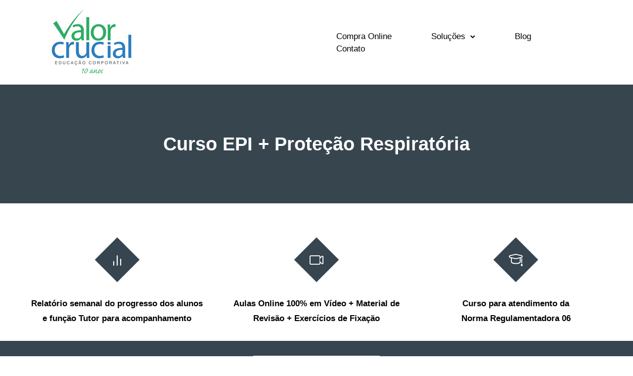

--- FILE ---
content_type: text/html; charset=UTF-8
request_url: https://valorcrucial.com.br/programa-de-protecao-respiratoria/
body_size: 36722
content:
<!doctype html><html class="no-js" lang="pt-BR"><head><script data-no-optimize="1">var litespeed_docref=sessionStorage.getItem("litespeed_docref");litespeed_docref&&(Object.defineProperty(document,"referrer",{get:function(){return litespeed_docref}}),sessionStorage.removeItem("litespeed_docref"));</script>  <script>(function(w,d,s,l,i){w[l]=w[l]||[];w[l].push({'gtm.start':
new Date().getTime(),event:'gtm.js'});var f=d.getElementsByTagName(s)[0],
j=d.createElement(s),dl=l!='dataLayer'?'&l='+l:'';j.async=true;j.src=
'https://www.googletagmanager.com/gtm.js?id='+i+dl;f.parentNode.insertBefore(j,f);
})(window,document,'script','dataLayer','GTM-MPB488');</script> <meta charset="utf-8"><meta http-equiv="X-UA-Compatible" content="IE=edge,chrome=1" ><meta name="viewport" content="user-scalable=no, width=device-width, initial-scale=1, maximum-scale=1" /><meta name="apple-mobile-web-app-capable" content="yes" /><meta name='robots' content='index, follow, max-image-preview:large, max-snippet:-1, max-video-preview:-1' /><style>img:is([sizes="auto" i], [sizes^="auto," i]) { contain-intrinsic-size: 3000px 1500px }</style><title>Programa de Proteção Respiratória - Valor Crucial Treinamentos Treinamentos Online</title><meta name="description" content="Programa de Proteção Respiratória curso online. Esteja preparado para ministrar o melhor treinamento! Valor Crucial Treinamentos" /><link rel="canonical" href="https://valorcrucial.com.br/programa-de-protecao-respiratoria/" /><meta property="og:locale" content="pt_BR" /><meta property="og:type" content="article" /><meta property="og:title" content="Programa de Proteção Respiratória - Valor Crucial Treinamentos Treinamentos Online" /><meta property="og:description" content="Programa de Proteção Respiratória curso online. Esteja preparado para ministrar o melhor treinamento! Valor Crucial Treinamentos" /><meta property="og:url" content="https://valorcrucial.com.br/programa-de-protecao-respiratoria/" /><meta property="og:site_name" content="Valor Crucial Treinamentos" /><meta property="article:publisher" content="https://pt-br.facebook.com/valorcrucial" /><meta property="article:modified_time" content="2025-01-21T18:20:05+00:00" /><meta property="og:image" content="https://valorcrucial.com.br/wp-content/uploads/2019/08/PPR.jpg" /><meta property="og:image:width" content="1024" /><meta property="og:image:height" content="576" /><meta property="og:image:type" content="image/jpeg" /><meta name="twitter:card" content="summary_large_image" /><meta name="twitter:label1" content="Est. tempo de leitura" /><meta name="twitter:data1" content="31 minutos" /> <script type="application/ld+json" class="yoast-schema-graph">{"@context":"https://schema.org","@graph":[{"@type":"WebPage","@id":"https://valorcrucial.com.br/programa-de-protecao-respiratoria/","url":"https://valorcrucial.com.br/programa-de-protecao-respiratoria/","name":"Programa de Proteção Respiratória - Valor Crucial Treinamentos Treinamentos Online","isPartOf":{"@id":"https://valorcrucial.com.br/#website"},"primaryImageOfPage":{"@id":"https://valorcrucial.com.br/programa-de-protecao-respiratoria/#primaryimage"},"image":{"@id":"https://valorcrucial.com.br/programa-de-protecao-respiratoria/#primaryimage"},"thumbnailUrl":"https://valorcrucial.com.br/wp-content/uploads/2019/08/PPR.jpg","datePublished":"2019-12-25T09:02:33+00:00","dateModified":"2025-01-21T18:20:05+00:00","description":"Programa de Proteção Respiratória curso online. Esteja preparado para ministrar o melhor treinamento! Valor Crucial Treinamentos","breadcrumb":{"@id":"https://valorcrucial.com.br/programa-de-protecao-respiratoria/#breadcrumb"},"inLanguage":"pt-BR","potentialAction":[{"@type":"ReadAction","target":["https://valorcrucial.com.br/programa-de-protecao-respiratoria/"]}]},{"@type":"ImageObject","inLanguage":"pt-BR","@id":"https://valorcrucial.com.br/programa-de-protecao-respiratoria/#primaryimage","url":"https://valorcrucial.com.br/wp-content/uploads/2019/08/PPR.jpg","contentUrl":"https://valorcrucial.com.br/wp-content/uploads/2019/08/PPR.jpg","width":1024,"height":576,"caption":"Capa do Curso de Proteção Respiratório"},{"@type":"BreadcrumbList","@id":"https://valorcrucial.com.br/programa-de-protecao-respiratoria/#breadcrumb","itemListElement":[{"@type":"ListItem","position":1,"name":"Home","item":"https://valorcrucial.com.br/"},{"@type":"ListItem","position":2,"name":"Programa de Proteção Respiratória"}]},{"@type":"WebSite","@id":"https://valorcrucial.com.br/#website","url":"https://valorcrucial.com.br/","name":"Valor Crucial Treinamentos","description":"Treinamentos - Treinamentos corporativos","publisher":{"@id":"https://valorcrucial.com.br/#organization"},"alternateName":"Valor Crucial","potentialAction":[{"@type":"SearchAction","target":{"@type":"EntryPoint","urlTemplate":"https://valorcrucial.com.br/?s={search_term_string}"},"query-input":{"@type":"PropertyValueSpecification","valueRequired":true,"valueName":"search_term_string"}}],"inLanguage":"pt-BR"},{"@type":"Organization","@id":"https://valorcrucial.com.br/#organization","name":"Valor Crucial Treinamentos LTDA","alternateName":"Valor Crucial Treinamentos Corporativos","url":"https://valorcrucial.com.br/","logo":{"@type":"ImageObject","inLanguage":"pt-BR","@id":"https://valorcrucial.com.br/#/schema/logo/image/","url":"https://valorcrucial.com.br/wp-content/uploads/2024/12/logo_valor_crucial_2024_10_anos.pdf-scaled.jpg","contentUrl":"https://valorcrucial.com.br/wp-content/uploads/2024/12/logo_valor_crucial_2024_10_anos.pdf-scaled.jpg","width":1024,"height":1024,"caption":"Valor Crucial Treinamentos LTDA"},"image":{"@id":"https://valorcrucial.com.br/#/schema/logo/image/"},"sameAs":["https://pt-br.facebook.com/valorcrucial","https://www.instagram.com/valorcrucial/","https://www.linkedin.com/company/valor-crucial","https://www.youtube.com/channel/UCqiWn9xacN2p3ovvapc7vyQ"]}]}</script>  <script type="text/javascript">/*  */
window._wpemojiSettings = {"baseUrl":"https:\/\/s.w.org\/images\/core\/emoji\/16.0.1\/72x72\/","ext":".png","svgUrl":"https:\/\/s.w.org\/images\/core\/emoji\/16.0.1\/svg\/","svgExt":".svg","source":{"concatemoji":"https:\/\/valorcrucial.com.br\/wp-includes\/js\/wp-emoji-release.min.js?ver=6.8.3"}};
/*! This file is auto-generated */
!function(s,n){var o,i,e;function c(e){try{var t={supportTests:e,timestamp:(new Date).valueOf()};sessionStorage.setItem(o,JSON.stringify(t))}catch(e){}}function p(e,t,n){e.clearRect(0,0,e.canvas.width,e.canvas.height),e.fillText(t,0,0);var t=new Uint32Array(e.getImageData(0,0,e.canvas.width,e.canvas.height).data),a=(e.clearRect(0,0,e.canvas.width,e.canvas.height),e.fillText(n,0,0),new Uint32Array(e.getImageData(0,0,e.canvas.width,e.canvas.height).data));return t.every(function(e,t){return e===a[t]})}function u(e,t){e.clearRect(0,0,e.canvas.width,e.canvas.height),e.fillText(t,0,0);for(var n=e.getImageData(16,16,1,1),a=0;a<n.data.length;a++)if(0!==n.data[a])return!1;return!0}function f(e,t,n,a){switch(t){case"flag":return n(e,"\ud83c\udff3\ufe0f\u200d\u26a7\ufe0f","\ud83c\udff3\ufe0f\u200b\u26a7\ufe0f")?!1:!n(e,"\ud83c\udde8\ud83c\uddf6","\ud83c\udde8\u200b\ud83c\uddf6")&&!n(e,"\ud83c\udff4\udb40\udc67\udb40\udc62\udb40\udc65\udb40\udc6e\udb40\udc67\udb40\udc7f","\ud83c\udff4\u200b\udb40\udc67\u200b\udb40\udc62\u200b\udb40\udc65\u200b\udb40\udc6e\u200b\udb40\udc67\u200b\udb40\udc7f");case"emoji":return!a(e,"\ud83e\udedf")}return!1}function g(e,t,n,a){var r="undefined"!=typeof WorkerGlobalScope&&self instanceof WorkerGlobalScope?new OffscreenCanvas(300,150):s.createElement("canvas"),o=r.getContext("2d",{willReadFrequently:!0}),i=(o.textBaseline="top",o.font="600 32px Arial",{});return e.forEach(function(e){i[e]=t(o,e,n,a)}),i}function t(e){var t=s.createElement("script");t.src=e,t.defer=!0,s.head.appendChild(t)}"undefined"!=typeof Promise&&(o="wpEmojiSettingsSupports",i=["flag","emoji"],n.supports={everything:!0,everythingExceptFlag:!0},e=new Promise(function(e){s.addEventListener("DOMContentLoaded",e,{once:!0})}),new Promise(function(t){var n=function(){try{var e=JSON.parse(sessionStorage.getItem(o));if("object"==typeof e&&"number"==typeof e.timestamp&&(new Date).valueOf()<e.timestamp+604800&&"object"==typeof e.supportTests)return e.supportTests}catch(e){}return null}();if(!n){if("undefined"!=typeof Worker&&"undefined"!=typeof OffscreenCanvas&&"undefined"!=typeof URL&&URL.createObjectURL&&"undefined"!=typeof Blob)try{var e="postMessage("+g.toString()+"("+[JSON.stringify(i),f.toString(),p.toString(),u.toString()].join(",")+"));",a=new Blob([e],{type:"text/javascript"}),r=new Worker(URL.createObjectURL(a),{name:"wpTestEmojiSupports"});return void(r.onmessage=function(e){c(n=e.data),r.terminate(),t(n)})}catch(e){}c(n=g(i,f,p,u))}t(n)}).then(function(e){for(var t in e)n.supports[t]=e[t],n.supports.everything=n.supports.everything&&n.supports[t],"flag"!==t&&(n.supports.everythingExceptFlag=n.supports.everythingExceptFlag&&n.supports[t]);n.supports.everythingExceptFlag=n.supports.everythingExceptFlag&&!n.supports.flag,n.DOMReady=!1,n.readyCallback=function(){n.DOMReady=!0}}).then(function(){return e}).then(function(){var e;n.supports.everything||(n.readyCallback(),(e=n.source||{}).concatemoji?t(e.concatemoji):e.wpemoji&&e.twemoji&&(t(e.twemoji),t(e.wpemoji)))}))}((window,document),window._wpemojiSettings);
/*  */</script> <style id="litespeed-ccss">ul{box-sizing:border-box}:root{--wp--preset--font-size--normal:16px;--wp--preset--font-size--huge:42px}:root{--wp--preset--aspect-ratio--square:1;--wp--preset--aspect-ratio--4-3:4/3;--wp--preset--aspect-ratio--3-4:3/4;--wp--preset--aspect-ratio--3-2:3/2;--wp--preset--aspect-ratio--2-3:2/3;--wp--preset--aspect-ratio--16-9:16/9;--wp--preset--aspect-ratio--9-16:9/16;--wp--preset--color--black:#000;--wp--preset--color--cyan-bluish-gray:#abb8c3;--wp--preset--color--white:#fff;--wp--preset--color--pale-pink:#f78da7;--wp--preset--color--vivid-red:#cf2e2e;--wp--preset--color--luminous-vivid-orange:#ff6900;--wp--preset--color--luminous-vivid-amber:#fcb900;--wp--preset--color--light-green-cyan:#7bdcb5;--wp--preset--color--vivid-green-cyan:#00d084;--wp--preset--color--pale-cyan-blue:#8ed1fc;--wp--preset--color--vivid-cyan-blue:#0693e3;--wp--preset--color--vivid-purple:#9b51e0;--wp--preset--gradient--vivid-cyan-blue-to-vivid-purple:linear-gradient(135deg,rgba(6,147,227,1) 0%,#9b51e0 100%);--wp--preset--gradient--light-green-cyan-to-vivid-green-cyan:linear-gradient(135deg,#7adcb4 0%,#00d082 100%);--wp--preset--gradient--luminous-vivid-amber-to-luminous-vivid-orange:linear-gradient(135deg,rgba(252,185,0,1) 0%,rgba(255,105,0,1) 100%);--wp--preset--gradient--luminous-vivid-orange-to-vivid-red:linear-gradient(135deg,rgba(255,105,0,1) 0%,#cf2e2e 100%);--wp--preset--gradient--very-light-gray-to-cyan-bluish-gray:linear-gradient(135deg,#eee 0%,#a9b8c3 100%);--wp--preset--gradient--cool-to-warm-spectrum:linear-gradient(135deg,#4aeadc 0%,#9778d1 20%,#cf2aba 40%,#ee2c82 60%,#fb6962 80%,#fef84c 100%);--wp--preset--gradient--blush-light-purple:linear-gradient(135deg,#ffceec 0%,#9896f0 100%);--wp--preset--gradient--blush-bordeaux:linear-gradient(135deg,#fecda5 0%,#fe2d2d 50%,#6b003e 100%);--wp--preset--gradient--luminous-dusk:linear-gradient(135deg,#ffcb70 0%,#c751c0 50%,#4158d0 100%);--wp--preset--gradient--pale-ocean:linear-gradient(135deg,#fff5cb 0%,#b6e3d4 50%,#33a7b5 100%);--wp--preset--gradient--electric-grass:linear-gradient(135deg,#caf880 0%,#71ce7e 100%);--wp--preset--gradient--midnight:linear-gradient(135deg,#020381 0%,#2874fc 100%);--wp--preset--font-size--small:13px;--wp--preset--font-size--medium:20px;--wp--preset--font-size--large:36px;--wp--preset--font-size--x-large:42px;--wp--preset--spacing--20:.44rem;--wp--preset--spacing--30:.67rem;--wp--preset--spacing--40:1rem;--wp--preset--spacing--50:1.5rem;--wp--preset--spacing--60:2.25rem;--wp--preset--spacing--70:3.38rem;--wp--preset--spacing--80:5.06rem;--wp--preset--shadow--natural:6px 6px 9px rgba(0,0,0,.2);--wp--preset--shadow--deep:12px 12px 50px rgba(0,0,0,.4);--wp--preset--shadow--sharp:6px 6px 0px rgba(0,0,0,.2);--wp--preset--shadow--outlined:6px 6px 0px -3px rgba(255,255,255,1),6px 6px rgba(0,0,0,1);--wp--preset--shadow--crisp:6px 6px 0px rgba(0,0,0,1)}:-webkit-full-screen-ancestor:not(iframe){will-change:auto!important}body{overflow-x:hidden}.clearfix:after,.clearfix:before{content:" ";display:table}.clearfix:after{clear:both}.tatsu-section{position:relative;width:100%;border-color:transparent;border-style:solid;-webkit-box-sizing:border-box;box-sizing:border-box}.tatsu-section-background,.tatsu-section-background-wrap{position:absolute;top:0;left:0;width:100%;height:100%}.tatsu-section-background-wrap{z-index:0;overflow:hidden}.tatsu-section-pad{-webkit-box-sizing:border-box;box-sizing:border-box;width:100%}.tatsu-section.tatsu-bg-overlay{overflow:hidden}.tatsu-overlay{position:absolute;top:0;left:0;width:100%;height:100%}.tatsu-row-wrap{border-color:transparent;border-style:solid}.tatsu-wrap{width:100%;max-width:1160px;margin:0 auto}.tatsu-row{display:-webkit-box;display:-ms-flexbox;display:flex;margin:0 -25px;-webkit-box-align:start;-ms-flex-align:start;align-items:flex-start;-webkit-box-orient:horizontal;-webkit-box-direction:normal;-ms-flex-direction:row;flex-direction:row;-ms-flex-wrap:nowrap;flex-wrap:nowrap;position:relative;z-index:2}.tatsu-medium-gutter>.tatsu-row{margin:0 -25px}.tatsu-row-one-col>.tatsu-row{margin:0}.tatsu-column{padding:0 25px;margin:0 0 50px;position:relative;z-index:2;-webkit-box-sizing:border-box;box-sizing:border-box;display:-webkit-box;display:-ms-flexbox;display:flex}.tatsu-column-inner{width:100%;position:relative;border-style:solid;border-color:transparent}.tatsu-column-pad-wrap{width:100%}.tatsu-medium-gutter>.tatsu-row>.tatsu-column{padding:0 25px}.tatsu-one-col{width:100%;padding:0!important}.tatsu-one-third{width:33.33%}.tatsu-column-pad-wrap{position:relative;z-index:2}.tatsu-column-bg-image-wrap{z-index:0;overflow:hidden}.tatsu-column-bg-image,.tatsu-column-bg-image-wrap{position:absolute;top:0;left:0;width:100%;height:100%}.tatsu-section .tatsu-row-wrap:last-child>.tatsu-row>.tatsu-column{margin-bottom:0}.tatsu-bg-overlay>.tatsu-column-inner>.tatsu-column-pad-wrap>.tatsu-column-pad{z-index:1;position:relative}.tatsu-column.tatsu-bg-overlay>.tatsu-column-inner>.tatsu-overlay{z-index:0}.tatsu-column-pad{width:100%;-webkit-box-sizing:border-box;box-sizing:border-box}.tatsu-module{margin-bottom:60px}.tatsu-text-inner{-webkit-box-sizing:border-box;box-sizing:border-box}.tatsu-text-inner{margin-bottom:30px}.tatsu-column-pad>:last-child,.tatsu-module :last-child{margin-bottom:0!important}.align-center{text-align:center}@media only screen and (max-width:1366px){.tatsu-row{-ms-flex-wrap:wrap;flex-wrap:wrap}}@media only screen and (min-width:1025px) and (max-width:1220px){.tatsu-wrap{max-width:calc(100% - 60px);margin:0 auto}}@media only screen and (min-width:960px) and (max-width:1024px){.tatsu-wrap{max-width:900px;margin:0 auto}}@media only screen and (min-width:768px) and (max-width:959px){.tatsu-wrap{max-width:740px;margin:0 auto}}@media only screen and (max-width:767px){.tatsu-wrap{max-width:300px;margin:0 auto}.tatsu-row{-webkit-box-orient:vertical;-webkit-box-direction:normal;margin:0}.tatsu-medium-gutter .tatsu-row{margin:0}.tatsu-column,.tatsu-row>.tatsu-column.tatsu-one-col,.tatsu-row>.tatsu-column.tatsu-one-third{width:100%;padding:0}.tatsu-section .tatsu-row-wrap:last-child>.tatsu-row>.tatsu-column{margin-bottom:50px}.tatsu-section .tatsu-row-wrap:last-child>.tatsu-row>.tatsu-column:last-child,.tatsu-section .tatsu-row-wrap:last-child>.tatsu-row>.tatsu-column>.tatsu-column-inner{margin-bottom:0}}@media only screen and (min-width:480px) and (max-width:767px){.tatsu-wrap{max-width:440px;margin:0 auto}}.tatsu-clearfix:after,.tatsu-clearfix:before{content:" ";display:table}.tatsu-clearfix:after{clear:both}.tatsu-single-image-inner{overflow:hidden}*{-webkit-box-sizing:border-box;box-sizing:border-box}.tatsu-text-inner{margin-bottom:30px}.tatsu-text-block-wrap{width:100%;margin-bottom:30px}.tatsu-text-inner.tatsu-align-center{margin-left:auto;margin-right:auto}.tatsu-normal-button.tatsu-button-wrap{margin:0 20px 10px 0}.tatsu-normal-button.tatsu-button-wrap:last-child{margin-right:0}.tatsu-button-wrap.align-block{display:block;margin:0 0 40px}.tatsu-button{text-decoration:none;border-color:transparent;text-transform:uppercase;letter-spacing:1px}.tatsu-button,.tatsu-button-wrap{position:relative;display:inline-block}.tatsu-button{padding:15px 36px}.largebtn{font-size:15px;line-height:16px;padding:18px 25px}.tatsu-button-wrap.block-center{text-align:center}.tatsu-icon-shortcode{margin-bottom:15px}.tatsu-icon-shortcode .tatsu-icon.large.diamond{margin:22px!important}.tatsu-gradient-border{border-image-slice:1!important}.tatsu-normal-button .tatsu-button{border-style:solid}.tatsu-icon{display:inline-block;position:relative;vertical-align:middle}.tatsu-normal-icon .tatsu-icon{border-width:0;border-style:solid}.tatsu-normal-icon .tatsu-icon:before{position:absolute;top:50%;left:50%;-webkit-transform:translate(-50%,-50%);-ms-transform:translate(-50%,-50%);transform:translate(-50%,-50%)}.tatsu-icon-shortcode{margin-bottom:20px}.tatsu-icon-wrap{line-height:0}.tatsu-icon-shortcode a{display:inline-block}.tatsu-icon.large{font-size:40px}.tatsu-icon.large{width:100px;height:100px}.tatsu-icon.diamond{-webkit-transform:rotate(45deg);-ms-transform:rotate(45deg);transform:rotate(45deg)}.tatsu-icon.diamond:before{-webkit-transform:translate(-50%,-50%) rotate(-45deg);-ms-transform:translate(-50%,-50%) rotate(-45deg);transform:translate(-50%,-50%) rotate(-45deg)}.tatsu-icon-shortcode{-webkit-transform:none;-ms-transform:none;transform:none}.tatsu-single-image{width:100%;line-height:0}.tatsu-single-image-inner{display:inline-block;max-width:100%}.tatsu-single-image img{-webkit-box-sizing:border-box;box-sizing:border-box;position:relative;border:0 solid transparent}body:not(.tatsu-frame) .tatsu-single-image img{max-width:100%;height:auto;position:absolute;left:0;top:0}body:not(.tatsu-frame) .tatsu-single-image.tatsu-external-image img{position:static}.tatsu-single-image-inner{width:100%;position:relative}@media only screen and (max-width:767px){.tatsu-text-inner{width:100%}}.tatsu-header{width:100%;-webkit-box-sizing:border-box;box-sizing:border-box;display:-webkit-box;display:-ms-flexbox;display:flex;-webkit-box-align:center;-ms-flex-align:center;align-items:center;border-style:solid;border-color:transparent}.tatsu-header-row{-ms-flex-preferred-size:100%;flex-basis:100%;-webkit-box-align:stretch;-ms-flex-align:stretch;align-items:stretch}.tatsu-header-col,.tatsu-header-row{display:-webkit-box;display:-ms-flexbox;display:flex;-ms-flex-wrap:wrap;flex-wrap:wrap}.tatsu-header-col{-webkit-box-align:center;-ms-flex-align:center;align-items:center}.tatsu-header-row .tatsu-header-col .tatsu-single-image .tatsu-single-image-inner{width:auto!important}.tatsu-header-row .tatsu-header-col .tatsu-single-image .tatsu-single-image-inner .tatsu-single-image-padding-wrap{padding-bottom:0!important}.tatsu-header-row .tatsu-header-col .tatsu-single-image .tatsu-single-image-inner a,.tatsu-header-row .tatsu-header-col .tatsu-single-image .tatsu-single-image-inner a img{position:relative}ul{padding-left:1.3em;line-height:inherit;margin:0 0 20px}ul{list-style:disc}ul li{margin-bottom:10px}li ul,ul ul{margin-top:10px}nav ul{list-style:none!important;list-style-image:none;margin:0;padding:0}body:not(.tatsu-frame) #tatsu-header-container .tatsu-header-module:last-child,body:not(.tatsu-frame) #tatsu-header-container .tatsu-module:last-child{margin-right:0}#tatsu-header-container{position:relative;z-index:99999}#tatsu-header-wrap{z-index:10000}#tatsu-header-wrap{-webkit-transform:translateZ(0);transform:translateZ(0)}.tatsu-menu ul li{float:left;position:relative;margin-bottom:0;line-height:1.5}.tatsu-menu>ul>li>a{padding:10px}.tatsu-menu>ul>li.menu-item-has-children{padding-right:20px}.tatsu-menu>ul>li:not(.menu-item-has-children):last-child{padding-right:0}.tatsu-menu ul.tatsu-sub-menu li{float:none}.tatsu-menu>ul>li:last-child{margin-right:0!important}.tatsu-menu ul.tatsu-sub-menu>li>a{padding:5px 15px}.tatsu-menu ul.tatsu-sub-menu li a{display:block}.tatsu-menu>ul>li>ul.tatsu-sub-menu{z-index:10;padding:15px}.tatsu-menu>ul>li>ul.tatsu-sub-menu,.tatsu-menu ul.tatsu-sub-menu{-webkit-box-shadow:0 0 24px 1px rgba(19,24,29,.12);box-shadow:0 0 24px 1px rgba(19,24,29,.12)}.tatsu-menu ul.tatsu-sub-menu{border-radius:4px}.tatsu-menu li:not(.mega-menu) .tatsu-sub-menu{display:none;position:absolute;width:200px;-webkit-box-sizing:border-box;box-sizing:border-box}span.sub-menu-indicator{position:absolute;right:10px;top:3px;line-height:inherit;float:right;text-align:right}.tatsu-menu>ul>li>span.sub-menu-indicator{top:50%;-webkit-transform:translateY(-50%);-ms-transform:translateY(-50%);transform:translateY(-50%)}.sub-menu-indicator svg{display:none}.tatsu-menu>ul>li.menu-item-has-children .sub-menu-indicator svg{display:inline-block;line-height:1;vertical-align:middle;margin:0 0 0 7px}.tatsu-menu .tatsu-sub-menu li.menu-item-has-children .sub-menu-indicator svg{margin:0 0 0 -15px}.tatsu-menu>ul>li:not(.mega-menu)>.tatsu-sub-menu li.menu-item-has-children svg{-webkit-transform:rotate(270deg);-ms-transform:rotate(270deg);transform:rotate(270deg)}.tatsu-header-pointer{content:"";position:absolute;border-color:transparent;border-style:solid;border-width:1px 0 0 1px;top:-7px;left:15px;height:15px;width:15px;background:inherit;-webkit-transform:rotate(45deg)}.tatsu-sub-menu li .tatsu-header-pointer{display:none!important}.tatsu-sub-menu .tatsu-sub-menu{top:15px!important}#tatsu-fixed-overlay{position:fixed;top:0;right:0;width:100%;height:100%;background:rgba(0,0,0,.8);opacity:0;visibility:hidden;z-index:100000}.expand-click-area{position:absolute;width:30px;height:50px;top:50%;-webkit-transform:translateY(-50%) scale(1.2);-ms-transform:translateY(-50%) scale(1.2);transform:translateY(-50%) scale(1.2)}.tatsu-mobile-navigation{display:none}.tatsu-mobile-navigation .tatsu-mobile-menu{display:none;position:fixed;width:100%;top:100%;left:0;background:#fff;-webkit-box-shadow:0 0 5px 0 hsla(0,0%,65.5%,.3);box-shadow:0 0 5px 0 hsla(0,0%,65.5%,.3);padding:15px;z-index:10;overflow-y:auto}.tatsu-mobile-menu li,.tatsu-mobile-menu ul{float:none;list-style:none;margin:0;padding:0}.tatsu-mobile-menu ul li{position:relative;margin-right:0!important}.tatsu-mobile-menu li a{padding:5px;display:block;color:inherit}.tatsu-mobile-menu .tatsu-sub-menu{display:none;background:transparent!important;padding-left:15px}.tatsu-mobile-menu .sub-menu-indicator{display:inline-block;text-align:center}.tatsu-mobile-menu li.menu-item-has-children .sub-menu-indicator svg{display:inline-block}.tatsu-mobile-menu svg polyline{stroke:#000}.tatsu-mobile-menu-icon div>span{display:block;background:#000;width:27px;height:2px;margin-bottom:5px}.tatsu-mobile-menu-icon span:last-child{margin-bottom:0!important}.tatsu-header-col .tatsu-single-image{width:auto}@media only screen and (max-width:960px){.tatsu-header-col .tatsu-header-navigation{display:none}.tatsu-header-col .tatsu-mobile-navigation{display:inline-block}}@media only screen and (max-width:767px){.tatsu-header-row.tatsu-wrap{max-width:100%;margin:0 30px}}:-webkit-full-screen-ancestor:not(iframe){will-change:auto!important}.largebtn{font-size:14px;line-height:14px}.largebtn{padding:15px 40px}.tatsu-icon.large{font-size:28px}.tatsu-icon.large{width:64px;height:64px}[class^=tatsu-icon-],[class*=" tatsu-icon-"]{font-family:'tatsu-icons'!important;speak:never;font-style:normal;font-weight:400;font-variant:normal;text-transform:none;line-height:1;-webkit-font-smoothing:antialiased;-moz-osx-font-smoothing:grayscale}.tatsu-icon-videocam:before{content:"\e809"}.tatsu-icon-graduation-cap:before{content:"\e818"}.tatsu-icon-bar-chart-2:before{content:"\e91c"}:-webkit-full-screen-ancestor:not(iframe){will-change:auto!important}html{-webkit-box-sizing:border-box;box-sizing:border-box}*,:after,:before{-webkit-box-sizing:inherit;box-sizing:inherit}a,body,div,h1,h2,html,i,img,li,p,span,strong,ul{margin:0;padding:0;border:0;outline:0;font-size:100%;vertical-align:baseline;background:0 0;word-wrap:break-word;-ms-word-wrap:break-word}html{font-size:100%;-webkit-text-size-adjust:100%;-ms-text-size-adjust:100%}body{line-height:1;-webkit-font-smoothing:antialiased;-moz-osx-font-smoothing:grayscale}ul{list-style:none}:focus{outline:0}img{max-width:100%;border:0;-ms-interpolation-mode:bicubic;vertical-align:middle;height:auto}svg:not(:root){overflow:hidden}nav{display:block}video{display:inline-block;*display:inline;*zoom:1}h1,h2{-webkit-font-smoothing:antialiased;text-rendering:optimizeLegibility;-moz-osx-font-smoothing:grayscale}h1,h2{margin-bottom:20px}p{margin-bottom:25px}a,a:visited{text-decoration:none}ul{padding-left:1.3em;line-height:inherit;margin:0 0 20px}ul{list-style:disc}ul li{margin-bottom:10px}li ul,ul ul{margin-top:10px}nav ul{list-style:none!important;list-style-image:none;margin:0;padding:0}strong{font-weight:600}.sticky{-webkit-box-sizing:border-box;box-sizing:border-box}input{width:100%;font-family:inherit;font-size:inherit;color:inherit;background:0 0;padding:15px;border:1px solid transparent;border-radius:3px;-webkit-box-shadow:inset 0 0 4px 0 rgba(0,0,0,.16);box-shadow:inset 0 0 4px 0 rgba(0,0,0,.16)}:-webkit-autofill{-webkit-box-shadow:0 0 0 30px #fff inset}#be-themes-back-to-top{position:fixed;bottom:20px;right:20px;z-index:9999;display:none;width:40px;height:40px;color:#fff;background:#1890ff;line-height:40px;text-align:center}#be-themes-back-to-top svg{width:9px;fill:none;stroke:currentColor}.clearfix:after,.clearfix:before{content:" ";display:table}.clearfix:after{clear:both}.clearfix{*zoom:1}a{color:rgba(55,69,78,1)}#be-themes-back-to-top{background:rgba(55,69,78,1);color:#fff}body{background:#fff}h1{font-family:Helvetica,sans-serif;font-weight:700;font-style:normal;font-size:38px;text-transform:none;letter-spacing:0;line-height:60px;color:rgba(49,50,51,1)}h2{font-family:Helvetica,sans-serif;font-weight:700;font-style:normal;font-size:32px;text-transform:none;letter-spacing:0;line-height:56px;color:rgba(49,50,51,1)}body{font-family:Helvetica,sans-serif;font-weight:400;font-style:normal;font-size:17px;text-transform:none;letter-spacing:0;line-height:30px;color:rgba(0,0,0,1)}.tatsu-button{font-family:Helvetica,sans-serif;font-weight:600;font-style:normal}.largebtn{font-size:13px;line-height:13px;letter-spacing:1px;text-transform:uppercase}input{font-family:Helvetica,sans-serif;color:#222;font-size:15px;font-weight:400;font-style:normal;letter-spacing:0;line-height:1.7em;text-transform:none}a{color:rgba(0,0,255,1)}@media only screen and (max-width:1377px){h2{font-size:32px}}@media only screen and (min-width:768px) and (max-width:1024px){h1{font-size:40px;line-height:50px}}@media only screen and (max-width:767px){h1{font-size:32px;line-height:48px}h2{font-size:28px;line-height:44px}}.tatsu-OomlaNwvkL.tatsu-header-col{flex-basis:15%;justify-content:flex-start;align-items:center}@media only screen and (max-width:1377px){.tatsu-OomlaNwvkL.tatsu-header-col{flex-basis:50%}}@media only screen and (min-width:768px) and (max-width:1024px){.tatsu-OomlaNwvkL.tatsu-header-col{flex-basis:50%}}@media only screen and (max-width:767px){.tatsu-OomlaNwvkL.tatsu-header-col{flex-basis:50%;justify-content:flex-start}}.tatsu-BkOithHY_.tatsu-single-image{margin:0 30px 0 0;transform:translate3d(0px,0px,0)}.tatsu-BkOithHY_ .tatsu-single-image-inner{border-style:solid;max-width:100%}.tatsu-BkOithHY_{padding:0}@media only screen and (max-width:767px){.tatsu-BkOithHY_.tatsu-single-image{margin:0}.tatsu-BkOithHY_ .tatsu-single-image-inner{max-width:100%}}.tatsu-Q2go3F4juLB.tatsu-header-col{flex-basis:85%;justify-content:flex-end;align-items:center}.tatsu-Q2go3F4juLB{margin:0}@media only screen and (max-width:1377px){.tatsu-Q2go3F4juLB.tatsu-header-col{flex-basis:50%;justify-content:flex-end}}@media only screen and (min-width:768px) and (max-width:1024px){.tatsu-Q2go3F4juLB.tatsu-header-col{flex-basis:50%;justify-content:flex-end}}@media only screen and (max-width:767px){.tatsu-Q2go3F4juLB.tatsu-header-col{flex-basis:50%;justify-content:flex-end;align-items:center}.tatsu-Q2go3F4juLB{margin:0}}.tatsu-WXsNcnDDZgI.tatsu-menu>ul>li{margin:0 30px}.tatsu-WXsNcnDDZgI.tatsu-menu{margin:0}.tatsu-WXsNcnDDZgI.tatsu-mobile-menu+.tatsu-mobile-menu-icon{margin:0}.tatsu-WXsNcnDDZgI.tatsu-menu a{color:#000}.tatsu-WXsNcnDDZgI.tatsu-menu li svg polyline{stroke:#000}.tatsu-WXsNcnDDZgI.tatsu-mobile-menu a{color:#000}.tatsu-WXsNcnDDZgI.tatsu-menu>ul>li>a{font-family:Helvetica,sans-serif}.tatsu-WXsNcnDDZgI.tatsu-mobile-menu>ul>li>a{font-family:Helvetica,sans-serif}.tatsu-WXsNcnDDZgI.tatsu-menu .tatsu-sub-menu{background-color:rgba(255,255,255,1)}.tatsu-WXsNcnDDZgI.tatsu-menu .tatsu-sub-menu .tatsu-header-pointer{border-bottom-color:rgba(255,255,255,1)}.tatsu-WXsNcnDDZgI.tatsu-menu .tatsu-sub-menu li a{color:rgba(49,50,51,1);font-family:Helvetica,sans-serif}.tatsu-WXsNcnDDZgI.tatsu-menu .tatsu-sub-menu li svg polyline{stroke:rgba(49,50,51,1)}.tatsu-WXsNcnDDZgI.tatsu-menu li:not(.mega-menu)>.tatsu-sub-menu{width:330px}.tatsu-WXsNcnDDZgI.tatsu-menu>ul>li ul.tatsu-sub-menu{padding:12px}.tatsu-WXsNcnDDZgI.tatsu-mobile-menu .tatsu-sub-menu li a{font-family:Helvetica,sans-serif}.tatsu-WXsNcnDDZgI{padding:0}@media only screen and (min-width:768px) and (max-width:1024px){.tatsu-WXsNcnDDZgI.tatsu-menu{margin:0}.tatsu-WXsNcnDDZgI.tatsu-mobile-menu+.tatsu-mobile-menu-icon{margin:0}}@media only screen and (max-width:767px){.tatsu-WXsNcnDDZgI.tatsu-menu{margin:0 20px}.tatsu-WXsNcnDDZgI.tatsu-mobile-menu+.tatsu-mobile-menu-icon{margin:0 20px}}.tatsu-OF7i0irb4J.tatsu-header{background-color:rgba(255,255,255,1)}.tatsu-OF7i0irb4J .tatsu-header-row{padding:15px 0}@media only screen and (max-width:767px){.tatsu-OF7i0irb4J{margin:0}}.tatsu-hpitrr9sr88v2dt6.tatsu-text-block-wrap .tatsu-text-inner{width:100%;text-align:left;color:rgba(255,255,255,1)}.tatsu-hpitrr9sr88v2dt6.tatsu-text-block-wrap{margin:0}.tatsu-hpitrr9sr88v2dt6 .tatsu-text-inner *{color:rgba(255,255,255,1)}.tatsu-row>.tatsu-DsH7fxKhha.tatsu-column{width:100%}@media only screen and (max-width:1377px){.tatsu-row>.tatsu-DsH7fxKhha.tatsu-column{width:100%}}@media only screen and (min-width:768px) and (max-width:1024px){.tatsu-row>.tatsu-DsH7fxKhha.tatsu-column{width:100%}}@media only screen and (max-width:767px){.tatsu-row>.tatsu-DsH7fxKhha.tatsu-column{width:100%}}.tatsu-skVVSxz7G.tatsu-section{background-color:rgba(55,69,78,1)}.tatsu-skVVSxz7G .tatsu-section-pad{padding:122px 0 120px}.tatsu-skVVSxz7G .tatsu-section-overlay{mix-blend-mode:normal}@media only screen and (max-width:1377px){.tatsu-skVVSxz7G .tatsu-section-pad{padding:90px 0}}@media only screen and (max-width:767px){.tatsu-skVVSxz7G .tatsu-section-pad{padding:100px 0}}@media only screen and (min-width:768px) and (max-width:1024px){.tatsu-gt6jsj2iha3duh3e.tatsu-row-wrap>.tatsu-row{padding:0}}.tatsu-gt6jsj2j20a0bjvj .tatsu-icon{background-color:rgba(54,69,79,1);color:#fff;border-color:rgba(55,69,78,1)}.tatsu-gt6jsj2j20a0bjvj{border-width:0}.tatsu-gt6jsj2j3h9myybt.tatsu-text-block-wrap .tatsu-text-inner{width:100%;text-align:left}.tatsu-row>.tatsu-gt6jsj2iwl7cw502.tatsu-column{width:33.33%}@media only screen and (max-width:1377px){.tatsu-row>.tatsu-gt6jsj2iwl7cw502.tatsu-column{width:33.33%}}@media only screen and (min-width:768px) and (max-width:1024px){.tatsu-row>.tatsu-gt6jsj2iwl7cw502.tatsu-column{width:33.33%}}@media only screen and (max-width:767px){.tatsu-row>.tatsu-gt6jsj2iwl7cw502.tatsu-column{width:100%}}.tatsu-gt6jsj2jck6vhlz2 .tatsu-icon{background-color:rgba(54,69,79,1);color:#fff;border-color:rgba(55,69,78,1)}.tatsu-gt6jsj2jck6vhlz2{border-width:0}.tatsu-gt6jsj2jdpdc1a1b.tatsu-text-block-wrap .tatsu-text-inner{width:100%;text-align:left}.tatsu-row>.tatsu-gt6jsj2j8v73lvm4.tatsu-column{width:33.33%}@media only screen and (max-width:1377px){.tatsu-row>.tatsu-gt6jsj2j8v73lvm4.tatsu-column{width:33.33%}}@media only screen and (min-width:768px) and (max-width:1024px){.tatsu-row>.tatsu-gt6jsj2j8v73lvm4.tatsu-column{width:33.33%}}@media only screen and (max-width:767px){.tatsu-row>.tatsu-gt6jsj2j8v73lvm4.tatsu-column{width:100%}}.tatsu-gt6jsj2jl17e8f5r .tatsu-icon{background-color:rgba(54,69,79,1);color:#fff;border-color:rgba(55,69,78,1)}.tatsu-gt6jsj2jl17e8f5r{border-width:0}.tatsu-gt6jsj2jm69u27s4.tatsu-text-block-wrap .tatsu-text-inner{width:100%;text-align:left}.tatsu-row>.tatsu-gt6jsj2jhg62ne6.tatsu-column{width:33.33%}@media only screen and (max-width:1377px){.tatsu-row>.tatsu-gt6jsj2jhg62ne6.tatsu-column{width:33.33%}}@media only screen and (min-width:768px) and (max-width:1024px){.tatsu-row>.tatsu-gt6jsj2jhg62ne6.tatsu-column{width:33.33%}}@media only screen and (max-width:767px){.tatsu-row>.tatsu-gt6jsj2jhg62ne6.tatsu-column{width:100%}}.tatsu-gt6jsj2ibb8hlfj.tatsu-section{background-color:rgba(255,255,255,1)}.tatsu-gt6jsj2ibb8hlfj .tatsu-section-pad{padding:60px 0 30px}.tatsu-gt6js002ui9ipmyz .tatsu-button{background-color:rgba(255,255,255,1);color:rgba(0,0,0,1)}.tatsu-row>.tatsu-gt6js002qo9wb7ch.tatsu-column{width:100%}.tatsu-gt6js002qo9wb7ch.tatsu-column>.tatsu-column-inner>.tatsu-column-overlay{mix-blend-mode:normal}@media only screen and (max-width:1377px){.tatsu-row>.tatsu-gt6js002qo9wb7ch.tatsu-column{width:100%}}@media only screen and (min-width:768px) and (max-width:1024px){.tatsu-row>.tatsu-gt6js002qo9wb7ch.tatsu-column{width:100%}}@media only screen and (max-width:767px){.tatsu-row>.tatsu-gt6js002qo9wb7ch.tatsu-column{width:100%}}.tatsu-gt6js002j62l3wnx.tatsu-section{background-color:rgba(54,69,79,1)}.tatsu-gt6js002j62l3wnx .tatsu-section-pad{padding:30px 0}.tatsu-gt6js002j62l3wnx .tatsu-section-overlay{mix-blend-mode:normal}.tatsu-gbwif6fjps7i4p31.tatsu-text-block-wrap .tatsu-text-inner{width:100%;text-align:left;padding:0 0 30px}.tatsu-r1uXmRCG_{margin:0}.tatsu-row>.tatsu-gbwif6fjjpe37t9h.tatsu-column{width:100%}.tatsu-gbwif6fjjpe37t9h.tatsu-column>.tatsu-column-inner>.tatsu-column-overlay{mix-blend-mode:normal}@media only screen and (max-width:1377px){.tatsu-row>.tatsu-gbwif6fjjpe37t9h.tatsu-column{width:100%}}@media only screen and (min-width:768px) and (max-width:1024px){.tatsu-row>.tatsu-gbwif6fjjpe37t9h.tatsu-column{width:100%}}@media only screen and (max-width:767px){.tatsu-row>.tatsu-gbwif6fjjpe37t9h.tatsu-column{width:100%}}.tatsu-gbwif6fj3e6khtd0 .tatsu-section-overlay{mix-blend-mode:normal}</style><link rel="preload" data-asynced="1" data-optimized="2" as="style" onload="this.onload=null;this.rel='stylesheet'" href="https://valorcrucial.com.br/wp-content/litespeed/css/81ca13be52806940150a3c808ba8becb.css?ver=4154a" /><script>!function(a){"use strict";var b=function(b,c,d){function e(a){return h.body?a():void setTimeout(function(){e(a)})}function f(){i.addEventListener&&i.removeEventListener("load",f),i.media=d||"all"}var g,h=a.document,i=h.createElement("link");if(c)g=c;else{var j=(h.body||h.getElementsByTagName("head")[0]).childNodes;g=j[j.length-1]}var k=h.styleSheets;i.rel="stylesheet",i.href=b,i.media="only x",e(function(){g.parentNode.insertBefore(i,c?g:g.nextSibling)});var l=function(a){for(var b=i.href,c=k.length;c--;)if(k[c].href===b)return a();setTimeout(function(){l(a)})};return i.addEventListener&&i.addEventListener("load",f),i.onloadcssdefined=l,l(f),i};"undefined"!=typeof exports?exports.loadCSS=b:a.loadCSS=b}("undefined"!=typeof global?global:this);!function(a){if(a.loadCSS){var b=loadCSS.relpreload={};if(b.support=function(){try{return a.document.createElement("link").relList.supports("preload")}catch(b){return!1}},b.poly=function(){for(var b=a.document.getElementsByTagName("link"),c=0;c<b.length;c++){var d=b[c];"preload"===d.rel&&"style"===d.getAttribute("as")&&(a.loadCSS(d.href,d,d.getAttribute("media")),d.rel=null)}},!b.support()){b.poly();var c=a.setInterval(b.poly,300);a.addEventListener&&a.addEventListener("load",function(){b.poly(),a.clearInterval(c)}),a.attachEvent&&a.attachEvent("onload",function(){a.clearInterval(c)})}}}(this);</script> <style id='wp-emoji-styles-inline-css' type='text/css'>img.wp-smiley, img.emoji {
		display: inline !important;
		border: none !important;
		box-shadow: none !important;
		height: 1em !important;
		width: 1em !important;
		margin: 0 0.07em !important;
		vertical-align: -0.1em !important;
		background: none !important;
		padding: 0 !important;
	}</style><style id='classic-theme-styles-inline-css' type='text/css'>/*! This file is auto-generated */
.wp-block-button__link{color:#fff;background-color:#32373c;border-radius:9999px;box-shadow:none;text-decoration:none;padding:calc(.667em + 2px) calc(1.333em + 2px);font-size:1.125em}.wp-block-file__button{background:#32373c;color:#fff;text-decoration:none}</style><style id='global-styles-inline-css' type='text/css'>:root{--wp--preset--aspect-ratio--square: 1;--wp--preset--aspect-ratio--4-3: 4/3;--wp--preset--aspect-ratio--3-4: 3/4;--wp--preset--aspect-ratio--3-2: 3/2;--wp--preset--aspect-ratio--2-3: 2/3;--wp--preset--aspect-ratio--16-9: 16/9;--wp--preset--aspect-ratio--9-16: 9/16;--wp--preset--color--black: #000000;--wp--preset--color--cyan-bluish-gray: #abb8c3;--wp--preset--color--white: #ffffff;--wp--preset--color--pale-pink: #f78da7;--wp--preset--color--vivid-red: #cf2e2e;--wp--preset--color--luminous-vivid-orange: #ff6900;--wp--preset--color--luminous-vivid-amber: #fcb900;--wp--preset--color--light-green-cyan: #7bdcb5;--wp--preset--color--vivid-green-cyan: #00d084;--wp--preset--color--pale-cyan-blue: #8ed1fc;--wp--preset--color--vivid-cyan-blue: #0693e3;--wp--preset--color--vivid-purple: #9b51e0;--wp--preset--gradient--vivid-cyan-blue-to-vivid-purple: linear-gradient(135deg,rgba(6,147,227,1) 0%,rgb(155,81,224) 100%);--wp--preset--gradient--light-green-cyan-to-vivid-green-cyan: linear-gradient(135deg,rgb(122,220,180) 0%,rgb(0,208,130) 100%);--wp--preset--gradient--luminous-vivid-amber-to-luminous-vivid-orange: linear-gradient(135deg,rgba(252,185,0,1) 0%,rgba(255,105,0,1) 100%);--wp--preset--gradient--luminous-vivid-orange-to-vivid-red: linear-gradient(135deg,rgba(255,105,0,1) 0%,rgb(207,46,46) 100%);--wp--preset--gradient--very-light-gray-to-cyan-bluish-gray: linear-gradient(135deg,rgb(238,238,238) 0%,rgb(169,184,195) 100%);--wp--preset--gradient--cool-to-warm-spectrum: linear-gradient(135deg,rgb(74,234,220) 0%,rgb(151,120,209) 20%,rgb(207,42,186) 40%,rgb(238,44,130) 60%,rgb(251,105,98) 80%,rgb(254,248,76) 100%);--wp--preset--gradient--blush-light-purple: linear-gradient(135deg,rgb(255,206,236) 0%,rgb(152,150,240) 100%);--wp--preset--gradient--blush-bordeaux: linear-gradient(135deg,rgb(254,205,165) 0%,rgb(254,45,45) 50%,rgb(107,0,62) 100%);--wp--preset--gradient--luminous-dusk: linear-gradient(135deg,rgb(255,203,112) 0%,rgb(199,81,192) 50%,rgb(65,88,208) 100%);--wp--preset--gradient--pale-ocean: linear-gradient(135deg,rgb(255,245,203) 0%,rgb(182,227,212) 50%,rgb(51,167,181) 100%);--wp--preset--gradient--electric-grass: linear-gradient(135deg,rgb(202,248,128) 0%,rgb(113,206,126) 100%);--wp--preset--gradient--midnight: linear-gradient(135deg,rgb(2,3,129) 0%,rgb(40,116,252) 100%);--wp--preset--font-size--small: 13px;--wp--preset--font-size--medium: 20px;--wp--preset--font-size--large: 36px;--wp--preset--font-size--x-large: 42px;--wp--preset--spacing--20: 0.44rem;--wp--preset--spacing--30: 0.67rem;--wp--preset--spacing--40: 1rem;--wp--preset--spacing--50: 1.5rem;--wp--preset--spacing--60: 2.25rem;--wp--preset--spacing--70: 3.38rem;--wp--preset--spacing--80: 5.06rem;--wp--preset--shadow--natural: 6px 6px 9px rgba(0, 0, 0, 0.2);--wp--preset--shadow--deep: 12px 12px 50px rgba(0, 0, 0, 0.4);--wp--preset--shadow--sharp: 6px 6px 0px rgba(0, 0, 0, 0.2);--wp--preset--shadow--outlined: 6px 6px 0px -3px rgba(255, 255, 255, 1), 6px 6px rgba(0, 0, 0, 1);--wp--preset--shadow--crisp: 6px 6px 0px rgba(0, 0, 0, 1);}:where(.is-layout-flex){gap: 0.5em;}:where(.is-layout-grid){gap: 0.5em;}body .is-layout-flex{display: flex;}.is-layout-flex{flex-wrap: wrap;align-items: center;}.is-layout-flex > :is(*, div){margin: 0;}body .is-layout-grid{display: grid;}.is-layout-grid > :is(*, div){margin: 0;}:where(.wp-block-columns.is-layout-flex){gap: 2em;}:where(.wp-block-columns.is-layout-grid){gap: 2em;}:where(.wp-block-post-template.is-layout-flex){gap: 1.25em;}:where(.wp-block-post-template.is-layout-grid){gap: 1.25em;}.has-black-color{color: var(--wp--preset--color--black) !important;}.has-cyan-bluish-gray-color{color: var(--wp--preset--color--cyan-bluish-gray) !important;}.has-white-color{color: var(--wp--preset--color--white) !important;}.has-pale-pink-color{color: var(--wp--preset--color--pale-pink) !important;}.has-vivid-red-color{color: var(--wp--preset--color--vivid-red) !important;}.has-luminous-vivid-orange-color{color: var(--wp--preset--color--luminous-vivid-orange) !important;}.has-luminous-vivid-amber-color{color: var(--wp--preset--color--luminous-vivid-amber) !important;}.has-light-green-cyan-color{color: var(--wp--preset--color--light-green-cyan) !important;}.has-vivid-green-cyan-color{color: var(--wp--preset--color--vivid-green-cyan) !important;}.has-pale-cyan-blue-color{color: var(--wp--preset--color--pale-cyan-blue) !important;}.has-vivid-cyan-blue-color{color: var(--wp--preset--color--vivid-cyan-blue) !important;}.has-vivid-purple-color{color: var(--wp--preset--color--vivid-purple) !important;}.has-black-background-color{background-color: var(--wp--preset--color--black) !important;}.has-cyan-bluish-gray-background-color{background-color: var(--wp--preset--color--cyan-bluish-gray) !important;}.has-white-background-color{background-color: var(--wp--preset--color--white) !important;}.has-pale-pink-background-color{background-color: var(--wp--preset--color--pale-pink) !important;}.has-vivid-red-background-color{background-color: var(--wp--preset--color--vivid-red) !important;}.has-luminous-vivid-orange-background-color{background-color: var(--wp--preset--color--luminous-vivid-orange) !important;}.has-luminous-vivid-amber-background-color{background-color: var(--wp--preset--color--luminous-vivid-amber) !important;}.has-light-green-cyan-background-color{background-color: var(--wp--preset--color--light-green-cyan) !important;}.has-vivid-green-cyan-background-color{background-color: var(--wp--preset--color--vivid-green-cyan) !important;}.has-pale-cyan-blue-background-color{background-color: var(--wp--preset--color--pale-cyan-blue) !important;}.has-vivid-cyan-blue-background-color{background-color: var(--wp--preset--color--vivid-cyan-blue) !important;}.has-vivid-purple-background-color{background-color: var(--wp--preset--color--vivid-purple) !important;}.has-black-border-color{border-color: var(--wp--preset--color--black) !important;}.has-cyan-bluish-gray-border-color{border-color: var(--wp--preset--color--cyan-bluish-gray) !important;}.has-white-border-color{border-color: var(--wp--preset--color--white) !important;}.has-pale-pink-border-color{border-color: var(--wp--preset--color--pale-pink) !important;}.has-vivid-red-border-color{border-color: var(--wp--preset--color--vivid-red) !important;}.has-luminous-vivid-orange-border-color{border-color: var(--wp--preset--color--luminous-vivid-orange) !important;}.has-luminous-vivid-amber-border-color{border-color: var(--wp--preset--color--luminous-vivid-amber) !important;}.has-light-green-cyan-border-color{border-color: var(--wp--preset--color--light-green-cyan) !important;}.has-vivid-green-cyan-border-color{border-color: var(--wp--preset--color--vivid-green-cyan) !important;}.has-pale-cyan-blue-border-color{border-color: var(--wp--preset--color--pale-cyan-blue) !important;}.has-vivid-cyan-blue-border-color{border-color: var(--wp--preset--color--vivid-cyan-blue) !important;}.has-vivid-purple-border-color{border-color: var(--wp--preset--color--vivid-purple) !important;}.has-vivid-cyan-blue-to-vivid-purple-gradient-background{background: var(--wp--preset--gradient--vivid-cyan-blue-to-vivid-purple) !important;}.has-light-green-cyan-to-vivid-green-cyan-gradient-background{background: var(--wp--preset--gradient--light-green-cyan-to-vivid-green-cyan) !important;}.has-luminous-vivid-amber-to-luminous-vivid-orange-gradient-background{background: var(--wp--preset--gradient--luminous-vivid-amber-to-luminous-vivid-orange) !important;}.has-luminous-vivid-orange-to-vivid-red-gradient-background{background: var(--wp--preset--gradient--luminous-vivid-orange-to-vivid-red) !important;}.has-very-light-gray-to-cyan-bluish-gray-gradient-background{background: var(--wp--preset--gradient--very-light-gray-to-cyan-bluish-gray) !important;}.has-cool-to-warm-spectrum-gradient-background{background: var(--wp--preset--gradient--cool-to-warm-spectrum) !important;}.has-blush-light-purple-gradient-background{background: var(--wp--preset--gradient--blush-light-purple) !important;}.has-blush-bordeaux-gradient-background{background: var(--wp--preset--gradient--blush-bordeaux) !important;}.has-luminous-dusk-gradient-background{background: var(--wp--preset--gradient--luminous-dusk) !important;}.has-pale-ocean-gradient-background{background: var(--wp--preset--gradient--pale-ocean) !important;}.has-electric-grass-gradient-background{background: var(--wp--preset--gradient--electric-grass) !important;}.has-midnight-gradient-background{background: var(--wp--preset--gradient--midnight) !important;}.has-small-font-size{font-size: var(--wp--preset--font-size--small) !important;}.has-medium-font-size{font-size: var(--wp--preset--font-size--medium) !important;}.has-large-font-size{font-size: var(--wp--preset--font-size--large) !important;}.has-x-large-font-size{font-size: var(--wp--preset--font-size--x-large) !important;}
:where(.wp-block-post-template.is-layout-flex){gap: 1.25em;}:where(.wp-block-post-template.is-layout-grid){gap: 1.25em;}
:where(.wp-block-columns.is-layout-flex){gap: 2em;}:where(.wp-block-columns.is-layout-grid){gap: 2em;}
:root :where(.wp-block-pullquote){font-size: 1.5em;line-height: 1.6;}</style> <script type="text/javascript" src="https://valorcrucial.com.br/wp-includes/js/jquery/jquery.min.js?ver=3.7.1" id="jquery-core-js"></script> <script data-optimized="1" type="text/javascript" src="https://valorcrucial.com.br/wp-content/litespeed/js/8ad5c95a89b6ea4963926b9dcfbbd4f5.js?ver=454f2" id="jquery-migrate-js"></script> <script data-optimized="1" type="text/javascript" src="https://valorcrucial.com.br/wp-content/litespeed/js/1d1b5111522209e0626f977212d6584a.js?ver=2b52d" id="tatsu-pro-js"></script> <script data-optimized="1" type="text/javascript" src="https://valorcrucial.com.br/wp-content/litespeed/js/ff4bee08b049da77560507f8dcbeefca.js?ver=a841b" id="webfontloader-js"></script> <script data-optimized="1" type="text/javascript" src="https://valorcrucial.com.br/wp-content/litespeed/js/79de63e2931d31c1d54ccd24507706db.js?ver=5f2bb" id="modernizr-js"></script> <link rel="alternate" title="oEmbed (JSON)" type="application/json+oembed" href="https://valorcrucial.com.br/wp-json/oembed/1.0/embed?url=https%3A%2F%2Fvalorcrucial.com.br%2Fprograma-de-protecao-respiratoria%2F" /><link rel="alternate" title="oEmbed (XML)" type="text/xml+oembed" href="https://valorcrucial.com.br/wp-json/oembed/1.0/embed?url=https%3A%2F%2Fvalorcrucial.com.br%2Fprograma-de-protecao-respiratoria%2F&#038;format=xml" /><style id="be-dynamic-css" type="text/css">/****************************************************
Header Styles
*****************************************************/

.exponent-menu li a:hover,
.exponent-menu li.current-menu-item > a,
.exponent-mobile-menu li a:hover,
.exponent-mobile-menu li.current-menu-item > a,
.exponent-menu > ul > li:hover > a,
.exponent-menu .exponent-sub-menu > li:hover > a{
  color:  rgba(55,69,78,1);
}
.exponent-menu > ul > li:hover > .exponent-sub-menu-indicator svg polyline,
.exponent-menu .exponent-sub-menu > li:hover svg polyline {
  stroke : rgba(55,69,78,1);
}
/**
 * Common Styles
 */
blockquote {
  border-left: 4px solid rgba(55,69,78,1);
}
a {
  color : rgba(55,69,78,1);
}

.flickity-page-dots .dot.is-selected {
  background : rgba(55,69,78,1);
}

/**
 * Form Styles
 */ 

.exp-form-border {
  background-color : rgba(55,69,78,1);
}
.exp-form-border-with-underline .exp-form-field-active .exp-form-field-label {
   color : rgba(55,69,78,1); 
}

.exp-form-rounded input:not([type = "submit"]):focus,
.exp-form-rounded textarea:focus,
.exp-form-rounded select:focus {
   border-color : rgba(55,69,78,1);
}
.exp-form-pill input:not([type = "submit"]):focus,
.exp-form-pill textarea:focus,
.exp-form-pill select:focus {
  border-color : rgba(55,69,78,1);
}


.exp-form-pill input:not([type = "submit"]),
.exp-form-pill textarea,
.exp-form-pill select,
.exp-form-rounded input,
.exp-form-rounded textarea,
.exp-form-rounded select {
    background-color : rgba(245,246,250,1);
}

input[ type = "submit" ] {
  color : #ffffff;
  background : rgba(55,69,78,1);
}

/**
 * Posts Styles
 */


.exp-post-categories-normal a:hover,
.exp-post-title a:hover,
.exp-post-author .exp-post-author-name:hover {
    color : rgba(55,69,78,1);
}

.pages_list a {
  background: rgba(49,50,51,1);
  color: #ffffff;
}

.pages_list a:hover {
  background: rgba(55,69,78,1);
  color: #ffffff;
}

.exp-categories-post-count {
  color : rgba(55,69,78,1);
}

.exp-archive-post-count {
  color : rgba(55,69,78,1);
}

.widget_calendar tbody a {
  color : rgba(55,69,78,1);
}

.exp-read-more.exp-read-more-underlined::after {
  background : rgba(55,69,78,1);
}

.exp-posts-nav {
   padding-top : 20px;
   padding-bottom : 20px;
}

.exp-home-grid-icon {
  color : rgba(49,50,51,1);
}

.exp-read-more-underlined {
  color : rgba(49,50,51,1);
}
.exp-read-more-underlined::before {
  color : rgba(49,50,51,1);
}
.exp-read-more-underlined:hover {
  color : rgba(55,69,78,1);
}
.exp-read-more-underlined:hover::after {
  color : rgba(55,69,78,1);
}

/**
 * anchor styles
 */

  .menu-item.current-menu-item > a {
    color : rgba(55,69,78,1);
  }

 .exp-breadcrumbs a:hover,
 .widget a:hover {
   color : rgba(55,69,78,1);
 }
 .widget .tag-cloud-link:hover {
   background : rgba(55,69,78,1);
 }

.exp-post-single-footer-author {
   background : #ffffff;
}

.exp-pagination .page-numbers:not(.current):hover {
  background : rgba(245,246,250,1);
}

.exp-post-single-footer-tags .exp-term:hover,
.exp-pagination .current {
  color : #ffffff;
  background : rgba(55,69,78,1);
}
.exp-pagination .current {
  border-color:  rgba(55,69,78,1);
  box-shadow : 0 7px 14px -6px rgba(55,69,78,1);
}
.exp-pagination a:hover {
  color : rgba(55,69,78,1);
}

/**
 * Comments
 */
#cancel-comment-reply-link:hover,
.exp-comment-reply:hover {
  color : rgba(55,69,78,1);
}

/**
 * Widgets
 */
.exp-archive-post-count,
.exp-categories-post-count {
  background : rgba(245,246,250,1);
}
.exp-archive-widget-link:hover a {
  color : rgba(55,69,78,1)}
.exp-archive-widget-link:hover .exp-archive-post-count {
  background : rgba(55,69,78,1);
  color : #ffffff;
}
.exp-categories-widget-link:hover > a {
  color : rgba(55,69,78,1);
}
.exp-categories-widget-link:hover > .exp-categories-post-count {
  color : #ffffff;
  background : rgba(55,69,78,1);
}
.widget_calendar tbody a {
  background : rgba(245,246,250,1);
}
#wp-calendar caption {
  color: rgba(49,50,51,1);
}
.widget_calendar tbody a:hover {
  color : #ffffff;
  background : rgba(55,69,78,1);
}
.tagcloud .tag-cloud-link {
  background : rgba(245,246,250,1);
}
.tagcloud .tag-cloud-link:hover {
  color : #ffffff;
  background : rgba(55,69,78,1);
}

/**
 * Accordion Module
 */
.accordion-head:hover {
    color: rgba(55,69,78,1);
}

/** Loader color */
.exp-subscribe-loader-inner {
  border-color : rgba(245,246,250,1);
  border-left-color : rgba(55,69,78,1);
}

#be-themes-page-loader .style-spin{
    border: 7px solid rgba(55,69,78,0.3);
    border-top-color: rgba(55,69,78,1);
}

#be-themes-page-loader .style-ring div{
	border: 6px solid rgba(55,69,78,0.6);
	border-color:rgba(55,69,78,0.6) transparent transparent transparent;
}

#be-themes-page-loader .style-ellipsis div {
	background:rgba(55,69,78,1);
}

#be-themes-page-loader .style-ripple div {
	border: 4px solid rgba(55,69,78,1);
}

/**
 * Back to Top
 */
#be-themes-back-to-top {
   background : rgba(55,69,78,1);
   color : #ffffff;
}

/**
 * Backgrounds
 */

  body {
      background : #ffffff  }

/**
 * Entry Header
 */
  .exp-entry-header {
    background : #f5f6fa;
    color : #313233;
    padding-top : 80px;
    padding-bottom : 80px;
  }
  .exp-entry-header .exp-post-entry-title {
    color : #313233;
  }

  .exp-breadcrumbs {
    color : 1;
  }


/**
 * Search Form
 */
.search:focus ~ .exp-searchform-icon,
.exp-form-field-active .exp-searchform-icon {
    color : rgba(55,69,78,1);
}

/**
 * Woocommerce
 */

.woocommerce-orders-table a:hover {
  color : rgba(55,69,78,1);
}

.woocommerce-table--order-downloads td a:hover {
  color : rgba(55,69,78,1);
}

.exp-quick-view {
  background : rgba(55,69,78,1);
  color : #ffffff;
}

.exp-wc-price-cart-wrap .exp-add-to-cart {
  color : rgba(55,69,78,1);
}

.exp-wc-meta-value a:hover {
  color : rgba(55,69,78,1);
}

.single_add_to_cart_button {
  color : #ffffff;
  background : rgba(55,69,78,1);
}
.single_add_to_cart_button:hover {
  color : rgba(55,69,78,1);
  background : #ffffff;
  border : 1px solid rgba(55,69,78,1);
}

.wc-tabs .active {
  color : rgba(55,69,78,1);
  border-bottom : 2px solid rgba(55,69,78,1);
}

.exp-product-categories a:hover {
  color : rgba(55,69,78,1);
}

.products .exp-product-title a:hover {
  color : rgba(55,69,78,1);
}

.exp-add-to-wishlist-icon:hover,
.exp-already-in-wishlist {
  color : rgba(55,69,78,1);
}
.products .exp-already-in-wishlist-icon {
  color : rgba(55,69,78,1);
}
.exp-wc-product-info-inner .exp-add-to-wishlist:hover { 
  color : rgba(55,69,78,1);
}

.exp-wc-add-to-cart-icon:hover {
  color : rgba(55,69,78,1);
}

.exp-wc-quickview .product_title:hover {
  color : rgba(55,69,78,1);
}

.woocommerce-mini-cart__buttons a {
   color : #ffffff;
   background : rgba(55,69,78,1);
}
.woocommerce-mini-cart__buttons a:hover {
  color : rgba(55,69,78,1);
  background  : #ffffff;
  border-color : rgba(55,69,78,1);
}

.woocommerce-mini-cart__buttons .checkout {
  color : rgba(55,69,78,1);
  background  : #ffffff;
}
.woocommerce-mini-cart__buttons .checkout:hover {
  color : #ffffff;
  background : rgba(55,69,78,1);
}

.exp-wc-cart-product-title:hover {
  color : rgba(55,69,78,1);
}

.grouped_form a:hover {
  color : rgba(55,69,78,1);
}

.product-categories .cat-item a:hover {
    color: rgba(55,69,78,1);
}
.product-categories .cat-item a:hover + .count > .exp-categories-post-count {
    background: rgba(55,69,78,1);
    color : #ffffff;
}

.widget .price_slider {
  background : rgba(245,246,250,1);
}

.ui-slider-handle,
.ui-slider-range {
  border-color : rgba(55,69,78,1);
}

.price_slider_amount button {
  background : rgba(55,69,78,1);
}

.woocommerce-widget-layered-nav-list__item .count {
  color : rgba(55,69,78,1);
}
.woocommerce-widget-layered-nav-list__item .count {
  background : rgba(245,246,250,1);
}
.woocommerce-widget-layered-nav-list__item > a:hover {
  color : rgba(55,69,78,1);
}
.woocommerce-widget-layered-nav-list__item > a:hover + .count {
  background : rgba(55,69,78,1);
  color : #ffffff;
}

.widget_layered_nav_filters .chosen {
  color : #ffffff;
  background  : rgba(55,69,78,1);
}

.woocommerce-cart-form__contents .product-name a:hover,
.wishlist_table .product-name a:hover {
  color : rgba(55,69,78,1);
}

.coupon button {
  color : #ffffff;
  background : rgba(55,69,78,1);
}

button[name = "calc_shipping"] {
  color : #ffffff;
  background : rgba(55,69,78,1);
}

.cart_totals .checkout-button {
  color : #ffffff;
  background : rgba(55,69,78,1);
}

.woocommerce-form-coupon button[name = "apply_coupon"] {
  color : #ffffff;
  background : rgba(55,69,78,1);
}

.woocommerce-shipping-fields input:focus,
.woocommerce-billing-fields input:focus,
.woocommerce-form-login input:focus,
.woocommerce-form-register input:focus,
.woocommerce-form-coupon input:focus,
.woocommerce-address-fields input:focus, 
.woocommerce-EditAccountForm input:focus {
  border-color : rgba(55,69,78,1);
}

.woocommerce-additional-fields textarea:focus {
  border-color : rgba(55,69,78,1); 
}

button[name = "woocommerce_checkout_place_order"] {
  color : #ffffff;
  background : rgba(55,69,78,1);
}

.woocommerce-table--order-details .product-name a:hover {
    color : rgba(55,69,78,1);
}

.woocommerce-MyAccount-navigation-link:hover {
  color : rgba(55,69,78,1);
}

.woocommerce-orders-table .woocommerce-orders-table__cell-order-number a {
  color : rgba(55,69,78,1);
}

.woocommerce-account .woocommerce-Address-title a {
  color : rgba(55,69,78,1);
}

.woocommerce-review__verified.verified {
    background : rgba(245,246,250,1);
}

.woocommerce-form-login button[name="login"],
.woocommerce-form-register button[name="register"] {
  color : #ffffff;
  background : rgba(55,69,78,1);
}

.woocommerce-address-fields button[name = "save_address"],
.woocommerce-EditAccountForm button[name = "save_account_details"] {
  color : #ffffff;
  background : rgba(55,69,78,1);
}

.woocommerce-form-coupon-toggle .showcoupon,
.woocommerce-form-login-toggle .showlogin,
.lost_password a,
.exp-wc-product-share-icons .custom-share-button,
.yith-wcwl-share a {
  color : rgba(49,50,51,1);
}

.exponent-cart-count {
  background : rgba(55,69,78,1);
  color : #ffffff;
}

/**
 * Portfolio details btn
 */
.be-portfolio-details .mediumbtn {
  background: rgba(55,69,78,1);
  color:#ffffff;
}

.home-grid-icon:hover span {
  background : rgba(55,69,78,1);
}</style><style rel="stylesheet" id="typehub-output">h1,.h1{font-family:Helvetica,sans-serif;font-weight:700;font-style:normal;font-size:38px;text-transform:none;letter-spacing:0;line-height:60px;color:rgba(49,50,51,1)}h2,.h2{font-family:Helvetica,sans-serif;font-weight:700;font-style:normal;font-size:32px;text-transform:none;letter-spacing:0;line-height:56px;color:rgba(49,50,51,1)}h3,.h3{font-family:Helvetica,sans-serif;font-weight:700;font-style:normal;font-size:26px;text-transform:none;letter-spacing:0;line-height:38px;color:rgba(49,50,51,1)}h4,.h4{font-family:Helvetica,sans-serif;font-weight:400;font-style:normal;font-size:22px;text-transform:none;letter-spacing:0;line-height:38px;color:rgba(49,50,51,1)}h5,.exp-wc-cart-collaterals-inner .cart_totals h2,.woocommerce-billing-fields h3,.exp-wc-cart-title,#ship-to-different-address,.woocommerce-customer-details .woocommerce-column__title,.woocommerce-account.woocommerce-edit-address h3,#order_review_heading,.exp-posts-nav-post-title,.h5{font-family:Helvetica,sans-serif;font-weight:400;font-style:normal;font-size:18px;text-transform:none;letter-spacing:-0.01em;line-height:30px;color:rgba(49,50,51,1)}h6,.testimonial-author-role.h6-font,.menu-card-title,.menu-card-item-price,.slider-counts,.woocommerce-mini-cart__total strong,.variations .label,.exp-wc-meta-label,.exp-wc-shop-attribute-label,.cart_totals h2,.woocommerce-orders-table th,.upsells>h2,.related>h2,.woocommerce-table--order-details thead th,.woocommerce-orders-table a,.wc_payment_method label,.woocommerce-checkout-review-order thead th,.wishlist_table th,.exp-wc-product-share-label,.yith-wcwl-share-title,.woocommerce-Reviews #reply-title,.woocommerce-checkout-review-order tfoot .woocommerce-Price-amount,.stock,.woocommerce-table--order-details tfoot .woocommerce-Price-amount,.woocommerce-Address-title a,.wc-tabs,.exp-wc-review-author,a.bbp-forum-title,#bbpress-forums fieldset.bbp-form label,.bbp-topic-title a.bbp-topic-permalink,#bbpress-forums ul.forum-titles li,#bbpress-forums ul.bbp-replies li.bbp-header,.h6{font-family:Helvetica,sans-serif;font-weight:400;font-style:normal;font-size:16px;text-transform:none;letter-spacing:-0.01px;line-height:26px;color:rgba(49,50,51,1)}body,.special-heading-wrap .caption-wrap .body-font,.body{font-family:Helvetica,sans-serif;font-weight:400;font-style:normal;font-size:17px;text-transform:none;letter-spacing:0;line-height:30px;color:rgba(0,0,0,1)}.exp-countdown-wrap .countdown-amount{font-family:Helvetica,sans-serif;font-size:50px;line-height:1;letter-spacing:0;font-weight:400;font-style:normal}.exp-countdown-wrap .countdown-period{font-family:Helvetica,sans-serif;font-size:15px;line-height:1.7em;letter-spacing:0;font-weight:400;font-style:normal;text-transform:none}.widget_recent_comments a,.widget_rss .rsswidget,.widget_rss cite,.cart_totals th,.woocommerce-checkout-review-order-table tfoot th,.woocommerce-table--order-details tfoot th,.exp-recent-posts-widget-post-title,.widget_recent_entries a,.h7{font-family:Helvetica,sans-serif;font-weight:400;font-style:normal;font-size:15px;text-transform:none;letter-spacing:-0.02em;line-height:22px;color:rgba(0,0,0,1)}.h8{font-family:Helvetica,sans-serif;font-weight:600;font-style:normal;font-size:13px;text-transform:uppercase;letter-spacing:1px;line-height:18px;color:rgba(0,0,0,1)}.exp-posts-nav-post-location,.exp-read-more-underlined,.pages_list a,.h9{font-family:Helvetica,sans-serif;font-weight:600;font-style:normal;font-size:11px;text-transform:uppercase;letter-spacing:1px;line-height:14px;color:rgba(0,0,0,1)}.body_1{font-family:Helvetica,sans-serif;font-weight:400;font-style:normal;font-size:15px;text-transform:none;letter-spacing:0;line-height:25px;color:rgba(0,0,0,1)}.body_2{font-family:Helvetica,sans-serif;font-weight:400;font-style:normal;font-size:19px;text-transform:none;letter-spacing:0;line-height:31px;color:rgba(0,0,0,1)}blockquote,.quote{font-family:Helvetica,sans-serif;font-weight:400;font-style:normal;font-size:22px;text-transform:none;letter-spacing:0;line-height:34px;color:rgba(49,50,51,1)}.exp-post-entry-title{font-family:Helvetica,sans-serif;font-weight:600;font-style:normal;font-size:32px;text-transform:none;letter-spacing:-0.01em;line-height:46px;color:#343638}.exp-posts-nav-post-title{font-size:18px;line-height:28px;font-family:Helvetica,sans-serif;font-weight:600;font-style:normal;text-transform:none;letter-spacing:0;color:#313233}.tatsu-button,input[type = "submit"],button[type="submit"],.cart_totals a.checkout-button{font-family:Helvetica,sans-serif;font-weight:600;font-style:normal}.smallbtn,.exp-success-message__content a{font-size:12px;line-height:12px;letter-spacing:1px;text-transform:uppercase}.mediumbtn,input[type = "submit"],.woocommerce-mini-cart__buttons a,.woocommerce-address-fields button[name = "save_address"],.woocommerce-EditAccountForm button[name = "save_account_details"],.exp-quick-view,.single_add_to_cart_button,.coupon button,button[name = "calc_shipping"],.woocommerce-form-coupon button[name = "apply_coupon"],.woocommerce-form-login button[name="login"],.woocommerce-form-register button[name="register"]{font-size:12px;line-height:12px;letter-spacing:1px;text-transform:uppercase}.largebtn,.cart_totals .checkout-button,button[name = "woocommerce_checkout_place_order"]{font-size:13px;line-height:13px;letter-spacing:1px;text-transform:uppercase}.x-largebtn{font-size:14px;line-height:14px;letter-spacing:1px;text-transform:uppercase}.tatsu-button-wrap.blockbtn .tatsu-button,.tatsu-button.blockbtn{font-size:14px;line-height:14px;letter-spacing:1px;text-transform:uppercase}.tatsu-animated-link-inner{font-family:Helvetica,sans-serif;font-size:12px;line-height:12px;color:rgba(74,144,226,1);letter-spacing:1px;font-weight:600;font-style:normal;text-transform:uppercase}.exp-form input:not([type = "submit"]),.exp-form textarea,.exp-form select,input,select,textarea,.select2-container--default .select2-selection--single .select2-selection__rendered,.select2-container--default .select2-selection--single .select2-selection__rendered{font-family:Helvetica,sans-serif;color:#222;font-size:15px;font-weight:400;font-style:normal;letter-spacing:0;line-height:1.7em;text-transform:none}.exp-form label,.exp-form ::-webkit-input-placeholder,.exp-searchform-icon{font-family:Helvetica,sans-serif;color:rgba(0,0,0,1);font-size:15px;font-weight:400;font-style:normal;letter-spacing:0;line-height:1.7em;text-transform:none}.exp-posts-loop .exp-post-title{font-family:Helvetica,sans-serif;font-size:26px;font-weight:600;font-style:normal;line-height:38px;color:rgba(49,50,51,1);letter-spacing:0;text-transform:none}.be-grid .exp-post-title{font-family:Helvetica,sans-serif;font-size:20px;font-weight:600;font-style:normal;line-height:30px;color:rgba(49,50,51,1);letter-spacing:0;text-transform:none}.exp-posts-loop .exp-post-content{font-family:Helvetica,sans-serif;font-size:16px;line-height:28px;color:rgba(0,0,0,1);letter-spacing:0;font-weight:400;font-style:normal;text-transform:none}.exp-posts-loop .exp-post-categories,.exp-posts-loop.exp-posts-loop-style3 .exp-post-categories-labeled,.exp-posts-loop.exp-posts-loop-style7 .exp-post-categories-labeled{font-family:Helvetica,sans-serif;font-size:11px;line-height:1em;text-transform:uppercase;color:rgba(0,0,0,1);letter-spacing:1px;font-weight:500;font-style:normal}.exp-posts-loop .exp-post-author{font-family:Helvetica,sans-serif;font-size:13px;line-height:1em;color:rgba(0,0,0,1);letter-spacing:0;font-weight:500;font-style:normal;text-transform:capitalize}.exp-posts-loop .exp-post-date,.exp-posts-loop .exp-post-date-with-icon{font-family:Helvetica,sans-serif;font-size:13px;line-height:1;color:rgba(0,0,0,1);letter-spacing:0;font-weight:500;font-style:normal;text-transform:none}.exp-recent-posts .exp-post-title{font-family:Helvetica,sans-serif;font-size:24px;font-weight:600;font-style:normal;line-height:32px;color:rgba(62,66,73,1);letter-spacing:0;text-transform:capitalize}.exp-featured-posts .exp-post-title{font-family:Helvetica,sans-serif;font-size:35px;font-weight:600;font-style:normal;line-height:47px;color:rgba(49,50,51,1);letter-spacing:0;text-transform:none}.exp-related-posts .exp-post-title{font-family:Helvetica,sans-serif;font-size:24px;font-weight:600;font-style:normal;line-height:35px;color:rgba(49,50,51,1);letter-spacing:0;text-transform:none}.exp-post-single-header .exp-post-title,.exp-category-header-title{font-family:Helvetica,sans-serif;font-size:42px;font-weight:600;font-style:normal;line-height:52px;color:rgba(49,50,51,1);letter-spacing:-0.01em;text-transform:none}.exp-post-single-content{font-family:Helvetica,sans-serif;font-size:17px;line-height:30px;color:rgba(0,0,0,1);letter-spacing:0;font-weight:400;font-style:normal;text-transform:none}.exp-post-single-header .exp-post-categories{font-family:Helvetica,sans-serif;font-size:12px;line-height:1;color:rgba(0,0,0,1);text-transform:uppercase;letter-spacing:1px;font-weight:500;font-style:normal}.exp-post-single-header .exp-post-author{font-family:Helvetica,sans-serif;font-size:14px;line-height:1;color:rgba(0,0,0,1);letter-spacing:0;font-weight:500;font-style:normal;text-transform:capitalize}.exp-post-single-header .exp-post-date,.exp-post-single-header .exp-post-date-with-icon{font-family:Helvetica,sans-serif;font-size:14px;line-height:1;color:rgba(0,0,0,1);letter-spacing:0;font-weight:500;font-style:normal;text-transform:none}.exp-post-single-footer-author-name{font-family:Helvetica,sans-serif;font-size:18px;line-height:25px;color:rgba(49,50,51,1);letter-spacing:0;font-weight:600;font-style:normal;text-transform:none}.exp-post-single-footer-author-description{font-family:Helvetica,sans-serif;font-size:16px;line-height:26px;color:rgba(0,0,0,1);letter-spacing:0;font-weight:400;font-style:normal;text-transform:none}.exp-sidebar h6{font-family:Helvetica,sans-serif;font-size:18px;font-weight:600;font-style:normal;line-height:30px;text-transform:none;color:rgba(49,50,51,1);letter-spacing:-0.01em}.exp-sidebar{font-family:Helvetica,sans-serif;font-size:16px;font-weight:400;font-style:normal;line-height:28px;text-transform:none;color:rgba(0,0,0,1);letter-spacing:0}.products .exp-product-title,.grouped_form a,.woocommerce-cart-form__contents .product-name a,.wishlist_table .product-name a,.woocommerce-checkout-review-order td.product-name,.woocommerce-table--order-details td.product-name,.exp-wc-cart-product-title{font-family:Helvetica,sans-serif;font-size:18px;font-weight:600;font-style:normal;line-height:30px;text-transform:none;color:rgba(49,50,51,1);letter-spacing:0}.products .exp-wc-loop-price,.woocommerce-mini-cart__total .woocommerce-Price-amount,.grouped_form .woocommerce-Price-amount,.woocommerce-table--order-details td.woocommerce-table__product-total,.woocommerce-cart-form__contents .product-subtotal,.woocommerce-checkout-review-order td.product-total{font-family:Helvetica,sans-serif;font-size:16px;font-weight:500;font-style:normal;line-height:18px;text-transform:none;color:rgba(49,50,51,1);letter-spacing:0}.products .exp-wc-loop-price del,.grouped_form del .woocommerce-Price-amount{font-size:16px;font-weight:400;font-style:normal;line-height:16px;text-transform:none;color:rgba(0,0,0,1);letter-spacing:0}.products .exp-product-categories{font-family:Helvetica,sans-serif;font-size:11px;font-weight:600;font-style:normal;line-height:15px;text-transform:uppercase;color:rgba(0,0,0,1);letter-spacing:1px}.products .exp-wc-price-cart-wrap .exp-add-to-cart{font-family:Helvetica,sans-serif;font-size:14px;line-height:14px;letter-spacing:0;font-weight:400;font-style:normal}.products .onsale{font-family:Helvetica,sans-serif;font-size:10px;font-weight:400;font-style:normal;text-transform:uppercase;letter-spacing:0}.product_title{font-family:Helvetica,sans-serif;font-size:35px;font-weight:600;font-style:normal;line-height:48px;text-transform:none;color:#313233;letter-spacing:0}.exp-wc-single-price,.woocommerce-variation-price{font-family:Helvetica,sans-serif;font-size:26px;font-weight:500;font-style:normal;line-height:35px;text-transform:none;color:#313233;letter-spacing:0}.exp-wc-single-price del{font-family:Helvetica,sans-serif;font-size:22px;font-weight:500;font-style:normal;line-height:35px;text-transform:none;color:rgba(0,0,0,1);letter-spacing:0}.exp-wc-meta-value{font-family:Helvetica,sans-serif;font-size:17px;font-weight:400;font-style:normal;line-height:1.7em;text-transform:none;color:rgba(0,0,0,1);letter-spacing:0}.thumb-title-wrap .thumb-title,.full-screen-portfolio-overlay-title{font-size:24px;line-height:32px;font-family:Helvetica,sans-serif;font-weight:600;font-style:normal;text-transform:none;letter-spacing:-0.005em}.thumb-title-wrap .portfolio-item-cats{font-size:12px;line-height:12px;text-transform:uppercase;letter-spacing:1px}h6.gallery-side-heading{font-size:16px;line-height:24px;font-family:Helvetica,sans-serif;font-weight:600;font-style:normal;text-transform:none;letter-spacing:0}.be-portfolio-details .gallery-side-heading-wrap p{font-size:16px;line-height:24px;font-family:Helvetica,sans-serif;font-weight:400;font-style:normal;text-transform:none;letter-spacing:0}.be-portfolio-wrap .portfolio-filter_item{color:#222;font-size:12px;line-height:32px;font-family:Helvetica,sans-serif;font-weight:600;font-style:normal;text-transform:uppercase;letter-spacing:1px}a,.BJcrpYpXL{color:rgba(0,0,255,1)}@media only screen and (max-width:1377px){h2,.h2{font-size:32px}}@media only screen and (min-width:768px) and (max-width:1024px){h1,.h1{font-size:40px;line-height:50px}}@media only screen and (max-width:767px){h1,.h1{font-size:32px;line-height:48px}h2,.h2{font-size:28px;line-height:44px}h3,.h3{font-size:26px;line-height:42px}h4,.h4{font-size:24px;line-height:36px}}</style><style rel="stylesheet" id="colorhub-output">.swatch-red, .swatch-red a{color:#f44336;}.swatch-pink, .swatch-pink a{color:#E91E63;}.swatch-purple, .swatch-purple a{color:#9C27B0;}.swatch-deep-purple, .swatch-deep-purple a{color:#673AB7;}.swatch-indigo, .swatch-indigo a{color:#3F51B5;}.swatch-blue, .swatch-blue a{color:#2196F3;}.swatch-light-blue, .swatch-light-blue a{color:#03A9F4;}.swatch-cyan, .swatch-cyan a{color:#00BCD4;}.swatch-teal, .swatch-teal a{color:#009688;}.swatch-green, .swatch-green a{color:#4CAF50;}.swatch-light-green, .swatch-light-green a{color:#8BC34A;}.swatch-lime, .swatch-lime a{color:#CDDC39;}.swatch-yellow, .swatch-yellow a{color:#FFEB3B;}.swatch-amber, .swatch-amber a{color:#FFC107;}.swatch-orange, .swatch-orange a{color:#FF9800;}.swatch-deep-orange, .swatch-deep-orange a{color:#FF5722;}.swatch-brown, .swatch-brown a{color:#795548;}.swatch-grey, .swatch-grey a{color:#9E9E9E;}.swatch-blue-grey, .swatch-blue-grey a{color:#607D8B;}.swatch-white, .swatch-white a{color:#ffffff;}.swatch-black, .swatch-black a{color:#000000;}.swatch-B1y75Hj77, .swatch-B1y75Hj77 a{color:rgba(122,69,240,0.45);}.swatch-BkA49SjXQ, .swatch-BkA49SjXQ a{color:rgba(30,148,239,0.85);}.swatch-HklROfy47, .swatch-HklROfy47 a{background:linear-gradient(45deg, rgba(86,123,240,1) 0%, rgba(97,205,244,1) 100%);-webkit-background-clip:text;-webkit-text-fill-color:transparent;}.swatch-r1gf6W8VX, .swatch-r1gf6W8VX a{background:linear-gradient(45deg, rgba(43,112,225,0.88) 0%, rgba(27,206,219,0.86) 100%);-webkit-background-clip:text;-webkit-text-fill-color:transparent;}.palette-0, .palette-0 a{color:rgba(55,69,78,1);}.palette-1, .palette-1 a{color:#ffffff;}.palette-2, .palette-2 a{color:rgba(49,50,51,1);}.palette-3, .palette-3 a{color:rgba(136,136,136,1);}.palette-4, .palette-4 a{color:rgba(245,246,250,1);}</style><link rel="icon" href="https://valorcrucial.com.br/wp-content/uploads/2020/02/cropped-valo_crucial_logo_2014-32x32.png" sizes="32x32" /><link rel="icon" href="https://valorcrucial.com.br/wp-content/uploads/2020/02/cropped-valo_crucial_logo_2014-192x192.png" sizes="192x192" /><link rel="apple-touch-icon" href="https://valorcrucial.com.br/wp-content/uploads/2020/02/cropped-valo_crucial_logo_2014-180x180.png" /><meta name="msapplication-TileImage" content="https://valorcrucial.com.br/wp-content/uploads/2020/02/cropped-valo_crucial_logo_2014-270x270.png" /><style type="text/css" id="wp-custom-css"></style></head><body class="wp-singular page-template-default page page-id-5102 wp-custom-logo wp-theme-exponent" data-be-page-template = 'page' >
<noscript><iframe src="https://www.googletagmanager.com/ns.html?id=GTM-MPB488"
height="0" width="0" style="display:none;visibility:hidden"></iframe></noscript><div id="tatsu-header-container"><div id="tatsu-header-wrap" class="smart sticky solid dark "><div class="tatsu-header  default  sticky  tatsu-OF7i0irb4J "  data-padding='{"d":"15px 0px 15px 0px"}' data-sticky-padding='{"d":"10px 0px 0px 0px","m":"0px 0px 0px 0px"}' ><div class="tatsu-header-row tatsu-wrap"><div class="tatsu-header-col tatsu-OomlaNwvkL  " ><style>.tatsu-OomlaNwvkL.tatsu-header-col{flex-basis: 15%;justify-content: flex-start;align-items: center;}.tatsu-OomlaNwvkL.tatsu-slide-menu-col{justify-content: center;align-items: flex-start;}@media only screen and (max-width:1377px) {.tatsu-OomlaNwvkL.tatsu-header-col{flex-basis: 50%;}}@media only screen and (min-width:768px) and (max-width: 1024px) {.tatsu-OomlaNwvkL.tatsu-header-col{flex-basis: 50%;}}@media only screen and (max-width: 767px) {.tatsu-OomlaNwvkL.tatsu-header-col{flex-basis: 50%;justify-content: flex-start;}}</style><div  class="tatsu-single-image tatsu-module tatsu-external-image tatsu-BkOithHY_  " ><div class="tatsu-single-image-inner " style="" ><div class = "tatsu-single-image-padding-wrap" style = "" ></div><a href = "https://valorcrucial.com.br/" ><img class = "tatsu-gradient-border" src = "https://valorcrucial.com.br//wp-content/uploads/2025/01/logo_valor_crucial_2024_10_anos-site.gif" alt =" "  /></a></div><style>.tatsu-BkOithHY_.tatsu-single-image{margin: 0px 30px 0px 0px;transform: translate3d(0px,0px, 0);}.tatsu-BkOithHY_ .tatsu-single-image-inner{border-style: solid;max-width: 100%;}.tatsu-BkOithHY_{padding: 0px 0 0 0;}@media only screen and (max-width: 767px) {.tatsu-BkOithHY_.tatsu-single-image{margin: 0px 0px 0px 0px;}.tatsu-BkOithHY_ .tatsu-single-image-inner{max-width: 100%;}}</style></div></div><div class="tatsu-header-col tatsu-Q2go3F4juLB  " ><style>.tatsu-Q2go3F4juLB.tatsu-header-col{flex-basis: 85%;justify-content: center;align-items: center;}.tatsu-Q2go3F4juLB.tatsu-slide-menu-col{justify-content: center;align-items: flex-start;}.tatsu-Q2go3F4juLB{margin: 0px 0 0 0;}@media only screen and (max-width:1377px) {.tatsu-Q2go3F4juLB.tatsu-header-col{flex-basis: 50%;justify-content: flex-end;}}@media only screen and (min-width:768px) and (max-width: 1024px) {.tatsu-Q2go3F4juLB.tatsu-header-col{flex-basis: 50%;justify-content: flex-end;}}@media only screen and (max-width: 767px) {.tatsu-Q2go3F4juLB.tatsu-header-col{flex-basis: 50%;justify-content: flex-end;align-items: center;}.tatsu-Q2go3F4juLB{margin: 0px 0 0 0;}}</style><nav  class="tatsu-header-module tatsu-header-navigation clearfix "><div class="tatsu-menu tatsu-WXsNcnDDZgI"><ul id="normal-menu-WXsNcnDDZgI" class="clearfix "><li class="menu-item menu-item-type-custom menu-item-object-custom menu-item-27476"><a href="https://hotmart.com/pt-br/club/valor-crucial-treinamentos" title="Compra Online">Compra Online</a></li><li class="menu-item menu-item-type-custom menu-item-object-custom menu-item-has-children menu-item-17486"><a title="Soluções">Soluções</a>
<span class="sub-menu-indicator"><svg xmlns="http://www.w3.org/2000/svg" width="10" height="6" viewBox="0 0 10 6">
<polyline fill="none" stroke="#2F2F30" stroke-linecap="round" stroke-width="2" points="0 .649 3.613 4.127 0 7.604" transform="rotate(90 4 5)"/>
</svg>
</span><ul class="tatsu-sub-menu clearfix"><span class="tatsu-header-pointer"></span><li class="menu-item menu-item-type-post_type menu-item-object-page menu-item-27770"><a href="https://valorcrucial.com.br/producao-audiovisual-para-ead/" title="Produção Audiovisual">Produção Audiovisual</a></li><li class="menu-item menu-item-type-post_type menu-item-object-page menu-item-27772"><a href="https://valorcrucial.com.br/cursos/" title="Cursos por Matrículas (catálogo)">Cursos por Matrículas (catálogo)</a></li><li class="menu-item menu-item-type-post_type menu-item-object-page menu-item-27771"><a href="https://valorcrucial.com.br/cursos-ead-prontos-para-empresas/" title="Cursos EAD prontos para empresas">Cursos EAD prontos para empresas</a></li></ul></li><li class="menu-item menu-item-type-post_type menu-item-object-page menu-item-5853"><a href="https://valorcrucial.com.br/blog-seguranca-do-trabalho/" title="Blog">Blog</a></li><li class="menu-item menu-item-type-post_type menu-item-object-page menu-item-10508"><a href="https://valorcrucial.com.br/contato/" title="Contato">Contato</a></li></ul></div><style>.tatsu-WXsNcnDDZgI.tatsu-menu > ul > li{margin: 0px 30px 0px 30px;}.tatsu-WXsNcnDDZgI.tatsu-menu{margin: 0px 0px 0px 0px;}.tatsu-WXsNcnDDZgI.tatsu-mobile-menu + .tatsu-mobile-menu-icon{margin: 0px 0px 0px 0px;}.tatsu-WXsNcnDDZgI.tatsu-menu a{color: #000000 ;}.tatsu-WXsNcnDDZgI.tatsu-menu li svg polyline{stroke: #000000;}.tatsu-WXsNcnDDZgI.tatsu-mobile-menu a{color: #000000 ;}.tatsu-WXsNcnDDZgI.tatsu-menu > ul > li:hover > a{color: rgba(54,69,79,1) ;}.tatsu-WXsNcnDDZgI.tatsu-menu > ul > li:hover > .sub-menu-indicator svg polyline{stroke: rgba(54,69,79,1);}.tatsu-WXsNcnDDZgI.tatsu-menu > ul > li.current-menu-item > a{color: rgba(54,69,79,1) ;}.tatsu-WXsNcnDDZgI.tatsu-menu > ul > li.current-menu-item > .sub-menu-indicator svg polyline{stroke: rgba(54,69,79,1);}.tatsu-WXsNcnDDZgI.tatsu-menu li.current-menu-parent > a{color: rgba(54,69,79,1) ;}.tatsu-WXsNcnDDZgI.tatsu-menu > ul > li.current-menu-parent > .sub-menu-indicator svg polyline{stroke: rgba(54,69,79,1);}.tatsu-WXsNcnDDZgI.tatsu-mobile-menu > ul > li:hover > a{color: rgba(54,69,79,1) ;}.tatsu-WXsNcnDDZgI.tatsu-mobile-menu > ul > li:hover > .sub-menu-indicator svg polyline{stroke: rgba(54,69,79,1);}.tatsu-WXsNcnDDZgI.tatsu-mobile-menu ul.tatsu-sub-menu > li:hover > a{color: rgba(54,69,79,1) ;}.tatsu-WXsNcnDDZgI.tatsu-mobile-menu ul.tatsu-sub-menu > li:hover > .sub-menu-indicator svg polyline{stroke: rgba(54,69,79,1);}.tatsu-WXsNcnDDZgI.tatsu-mobile-menu li.current-menu-item > a{color: rgba(54,69,79,1) ;}#tatsu-header-wrap.transparent.light:not(.stuck) .tatsu-WXsNcnDDZgI.tatsu-menu > ul > li:hover > a{color: rgba(255,255,255,0.4) ;}#tatsu-header-wrap.transparent.light:not(.stuck) .tatsu-WXsNcnDDZgI.tatsu-menu > ul > li:hover > .sub-menu-indicator svg polyline{stroke: rgba(255,255,255,0.4);}#tatsu-header-wrap.transparent.light:not(.stuck) .tatsu-WXsNcnDDZgI.tatsu-menu > ul > li.current-menu-item > a{color: rgba(255,255,255,0.4) ;}#tatsu-header-wrap.transparent.light:not(.stuck) .tatsu-WXsNcnDDZgI.tatsu-menu > ul > li.current-menu-item > .sub-menu-indicator svg polyline{stroke: rgba(255,255,255,0.4);}#tatsu-header-wrap.transparent.light:not(.stuck) .tatsu-WXsNcnDDZgI.tatsu-menu > ul > li.current-menu-parent > a{color: rgba(255,255,255,0.4) ;}#tatsu-header-wrap.transparent.light:not(.stuck) .tatsu-WXsNcnDDZgI.tatsu-menu > ul > li.current-menu-parent > .sub-menu-indicator svg polyline{stroke: rgba(255,255,255,0.4);}#tatsu-header-wrap.transparent.dark:not(.stuck) .tatsu-WXsNcnDDZgI.tatsu-menu > ul > li:hover > a{color: rgba(255,255,255,0.46) ;}#tatsu-header-wrap.transparent.dark:not(.stuck) .tatsu-WXsNcnDDZgI.tatsu-menu > ul > li:hover > .sub-menu-indicator svg polyline{stroke: rgba(255,255,255,0.46);}#tatsu-header-wrap.transparent.dark:not(.stuck) .tatsu-WXsNcnDDZgI.tatsu-menu > ul > li.current-menu-item > a{color: rgba(255,255,255,0.46) ;}#tatsu-header-wrap.transparent.dark:not(.stuck) .tatsu-WXsNcnDDZgI.tatsu-menu > ul > li.current-menu-item > .sub-menu-indicator svg polyline{stroke: rgba(255,255,255,0.46);}#tatsu-header-wrap.transparent.dark:not(.stuck) .tatsu-WXsNcnDDZgI.tatsu-menu > ul > li.current-menu-parent > a{color: rgba(255,255,255,0.46) ;}#tatsu-header-wrap.transparent.dark:not(.stuck) .tatsu-WXsNcnDDZgI.tatsu-menu > ul > li.current-menu-parent > .sub-menu-indicator svg polyline{stroke: rgba(255,255,255,0.46);}.tatsu-WXsNcnDDZgI.tatsu-menu > ul > li > a{font-family : Helvetica, sans-serif;}.tatsu-WXsNcnDDZgI.tatsu-mobile-menu > ul > li > a{font-family : Helvetica, sans-serif;}.tatsu-WXsNcnDDZgI.tatsu-menu .tatsu-sub-menu{background-color: rgba(255,255,255,1);}.tatsu-WXsNcnDDZgI.tatsu-menu .tatsu-sub-menu .tatsu-header-pointer{border-bottom-color: rgba(255,255,255,1);}.tatsu-WXsNcnDDZgI.tatsu-menu .tatsu-sub-menu li a{color: rgba(49,50,51,1) ;font-family : Helvetica, sans-serif;}.tatsu-WXsNcnDDZgI.tatsu-menu .tatsu-sub-menu li svg polyline{stroke: rgba(49,50,51,1);}.tatsu-WXsNcnDDZgI.tatsu-menu .tatsu-sub-menu > li:hover > a{color: rgba(55,69,78,1) ;}.tatsu-WXsNcnDDZgI.tatsu-menu .tatsu-sub-menu > li:hover svg polyline{stroke: rgba(55,69,78,1);}.tatsu-WXsNcnDDZgI.tatsu-menu .tatsu-sub-menu > li.current-menu-item > a{color: rgba(55,69,78,1) ;}.tatsu-WXsNcnDDZgI.tatsu-menu .tatsu-sub-menu > li.current-menu-item svg polyline{stroke: rgba(55,69,78,1);}.tatsu-WXsNcnDDZgI.tatsu-menu .tatsu-sub-menu > li.current-menu-parent > a{color: rgba(55,69,78,1) ;}.tatsu-WXsNcnDDZgI.tatsu-menu .tatsu-sub-menu > li.current-menu-parent svg polyline{stroke: rgba(55,69,78,1);}.tatsu-WXsNcnDDZgI.tatsu-menu ul.tatsu-sub-menu li > a:hover{background: rgba(245,246,250,1);}.tatsu-WXsNcnDDZgI.tatsu-menu ul.tatsu-sub-menu > li.current-menu-item > a{background: rgba(245,246,250,1);}.tatsu-WXsNcnDDZgI.tatsu-menu li:not(.mega-menu) > .tatsu-sub-menu{width: 330px;}.tatsu-WXsNcnDDZgI.tatsu-menu > ul > li ul.tatsu-sub-menu{padding: 12px;}.tatsu-WXsNcnDDZgI.tatsu-mobile-menu .tatsu-sub-menu li a{font-family : Helvetica, sans-serif;}.tatsu-WXsNcnDDZgI{padding: 0px 0 0 0;}@media only screen and (min-width:768px) and (max-width: 1024px) {.tatsu-WXsNcnDDZgI.tatsu-menu{margin: 0px 0px 0px 0px;}.tatsu-WXsNcnDDZgI.tatsu-mobile-menu + .tatsu-mobile-menu-icon{margin: 0px 0px 0px 0px;}}@media only screen and (max-width: 767px) {.tatsu-WXsNcnDDZgI.tatsu-menu{margin: 0px 20px 0px 20px;}.tatsu-WXsNcnDDZgI.tatsu-mobile-menu + .tatsu-mobile-menu-icon{margin: 0px 20px 0px 20px;}}</style></nav><div class="tatsu-header-module tatsu-mobile-navigation "><div class="tatsu-mobile-menu tatsu-WXsNcnDDZgI"><ul id="menu-WXsNcnDDZgI" class="clearfix "><li class="menu-item menu-item-type-custom menu-item-object-custom menu-item-27476"><a href="https://hotmart.com/pt-br/club/valor-crucial-treinamentos" title="Compra Online">Compra Online</a></li><li class="menu-item menu-item-type-custom menu-item-object-custom menu-item-has-children menu-item-17486"><a title="Soluções">Soluções</a>
<span class="sub-menu-indicator"><svg xmlns="http://www.w3.org/2000/svg" width="10" height="6" viewBox="0 0 10 6">
<polyline fill="none" stroke="#2F2F30" stroke-linecap="round" stroke-width="2" points="0 .649 3.613 4.127 0 7.604" transform="rotate(90 4 5)"/>
</svg>
</span><ul class="tatsu-sub-menu clearfix"><li class="menu-item menu-item-type-post_type menu-item-object-page menu-item-27770"><a href="https://valorcrucial.com.br/producao-audiovisual-para-ead/" title="Produção Audiovisual">Produção Audiovisual</a></li><li class="menu-item menu-item-type-post_type menu-item-object-page menu-item-27772"><a href="https://valorcrucial.com.br/cursos/" title="Cursos por Matrículas (catálogo)">Cursos por Matrículas (catálogo)</a></li><li class="menu-item menu-item-type-post_type menu-item-object-page menu-item-27771"><a href="https://valorcrucial.com.br/cursos-ead-prontos-para-empresas/" title="Cursos EAD prontos para empresas">Cursos EAD prontos para empresas</a></li></ul></li><li class="menu-item menu-item-type-post_type menu-item-object-page menu-item-5853"><a href="https://valorcrucial.com.br/blog-seguranca-do-trabalho/" title="Blog">Blog</a></li><li class="menu-item menu-item-type-post_type menu-item-object-page menu-item-10508"><a href="https://valorcrucial.com.br/contato/" title="Contato">Contato</a></li></ul></div><div class="tatsu-mobile-menu-icon"><div class="expand-click-area"></div><div class="line-wrapper"><span class="line-1"></span><span class="line-2"></span><span class="line-3"></span></div></div></div></div></div><style>.tatsu-OF7i0irb4J.tatsu-header{background-color: rgba(255,255,255,1);}#tatsu-header-wrap.transparent:not(.stuck) .tatsu-header.tatsu-OF7i0irb4J{border-color: rgba(0,0,0,0); }.tatsu-OF7i0irb4J .tatsu-header-row{padding: 15px 0px 15px 0px;}#tatsu-header-wrap.stuck .tatsu-OF7i0irb4J .tatsu-header-row{padding: 10px 0px 0px 0px;}@media only screen and (max-width: 767px) {#tatsu-header-wrap.stuck .tatsu-OF7i0irb4J .tatsu-header-row{padding: 0px 0px 0px 0px;}.tatsu-OF7i0irb4J{margin: 0px 0 0 0;}}</style></div></div><div id="tatsu-header-placeholder"></div></div><div id="be-content"><div  class="tatsu-skVVSxz7G tatsu-section  tatsu-bg-overlay   tatsu-clearfix" data-title=""  data-headerscheme="background--dark"><div class='tatsu-section-pad clearfix' data-padding='{"d":"122px 0px 120px 0px","l":"90px 0px 90px 0px","m":"100px 0px 100px 0px "}' data-padding-top='100px'><div class="tatsu-row-wrap  tatsu-wrap tatsu-row-one-col tatsu-row-has-one-cols tatsu-medium-gutter tatsu-reg-cols  tatsu-clearfix tatsu-HphEDvCBD-" ><div  class="tatsu-row " ><div  class="tatsu-column  tatsu-column-no-bg tatsu-one-col tatsu-column-image-none tatsu-column-effect-none  tatsu-DsH7fxKhha"  data-parallax-speed="0" style=""><div class="tatsu-column-inner " ><div class="tatsu-column-pad-wrap"><div class="tatsu-column-pad" ><div  class="tatsu-module tatsu-text-block-wrap tatsu-hpitrr9sr88v2dt6  "><div class="tatsu-text-inner tatsu-align-center  clearfix" ><style>.tatsu-hpitrr9sr88v2dt6.tatsu-text-block-wrap .tatsu-text-inner{width: 100%;text-align: left;color: rgba(255,255,255,1) ;}.tatsu-hpitrr9sr88v2dt6.tatsu-text-block-wrap{margin: 0px 0px 0px 0px;}.tatsu-hpitrr9sr88v2dt6 .tatsu-text-inner *{color: rgba(255,255,255,1) ;}</style><h1 id="u2567974-4" style="text-align: center;">Curso EPI + Proteção Respiratória</h1></div></div></div></div><div class = "tatsu-column-bg-image-wrap"><div class = "tatsu-column-bg-image" ></div></div></div><style>.tatsu-row > .tatsu-DsH7fxKhha.tatsu-column{width: 100%;}.tatsu-DsH7fxKhha.tatsu-column > .tatsu-column-inner > .tatsu-column-overlay{mix-blend-mode: none;}.tatsu-DsH7fxKhha > .tatsu-column-inner > .tatsu-top-divider{z-index: 9999;}.tatsu-DsH7fxKhha > .tatsu-column-inner > .tatsu-bottom-divider{z-index: 9999;}.tatsu-DsH7fxKhha > .tatsu-column-inner > .tatsu-left-divider{z-index: 9999;}.tatsu-DsH7fxKhha > .tatsu-column-inner > .tatsu-right-divider{z-index: 9999;}@media only screen and (max-width:1377px) {.tatsu-row > .tatsu-DsH7fxKhha.tatsu-column{width: 100%;}}@media only screen and (min-width:768px) and (max-width: 1024px) {.tatsu-row > .tatsu-DsH7fxKhha.tatsu-column{width: 100%;}}@media only screen and (max-width: 767px) {.tatsu-row > .tatsu-DsH7fxKhha.tatsu-column{width: 100%;}}</style></div></div></div></div><div class="tatsu-section-background-wrap"><div class = "tatsu-section-background" ></div></div><div class="tatsu-overlay tatsu-section-overlay"></div><style>.tatsu-skVVSxz7G.tatsu-section{background-color: rgba(55,69,78,1);}.tatsu-skVVSxz7G .tatsu-section-pad{padding: 122px 0px 120px 0px;}.tatsu-skVVSxz7G > .tatsu-bottom-divider{z-index: 9999;}.tatsu-skVVSxz7G > .tatsu-top-divider{z-index: 9999;}.tatsu-skVVSxz7G .tatsu-section-overlay{mix-blend-mode: normal;}@media only screen and (max-width:1377px) {.tatsu-skVVSxz7G .tatsu-section-pad{padding: 90px 0px 90px 0px;}}@media only screen and (max-width: 767px) {.tatsu-skVVSxz7G .tatsu-section-pad{padding: 100px 0px 100px 0px ;}}</style></div><div id="services" class="tatsu-gt6jsj2ibb8hlfj tatsu-section    tatsu-clearfix" data-title=""  data-headerscheme="background--dark"><div class='tatsu-section-pad clearfix' data-padding='{"d":"60px 0px 30px 0px"}' data-padding-top='60px'><div class="tatsu-row-wrap  tatsu-wrap tatsu-row-has-three-cols tatsu-medium-gutter tatsu-reg-cols  tatsu-clearfix tatsu-gt6jsj2iha3duh3e" ><style>@media only screen and (min-width:768px) and (max-width: 1024px) {.tatsu-gt6jsj2iha3duh3e.tatsu-row-wrap > .tatsu-row{padding: 0px 0px 0px 0px ;}}</style><div  class="tatsu-row " ><div  class="tatsu-column  tatsu-column-no-bg tatsu-one-third tatsu-column-image-none tatsu-column-effect-none  tatsu-gt6jsj2iwl7cw502"  data-parallax-speed="0" style=""><div class="tatsu-column-inner " ><div class="tatsu-column-pad-wrap"><div class="tatsu-column-pad" ><div  class="tatsu-module tatsu-normal-icon tatsu-icon-shortcode align-center tatsu-gt6jsj2j20a0bjvj   "><style>.tatsu-gt6jsj2j20a0bjvj .tatsu-icon{background-color: rgba(54,69,79,1);color: #ffffff ;border-color: rgba(55,69,78,1); }.tatsu-gt6jsj2j20a0bjvj{border-width: 0px 0px 0px 0px;}</style><a href="#"  class="tatsu-icon-wrap diamond     "  aria-label="tatsu-icon-bar-chart-2" data-gdpr-atts={}   ><i class="tatsu-icon tatsu-custom-icon tatsu-custom-icon-class tatsu-icon-bar-chart-2 large diamond"  data-animation="none" data-animation-delay="0"></i></a></div><div  class="tatsu-module tatsu-text-block-wrap tatsu-gt6jsj2j3h9myybt  "><div class="tatsu-text-inner tatsu-align-center  clearfix" ><style>.tatsu-gt6jsj2j3h9myybt.tatsu-text-block-wrap .tatsu-text-inner{width: 100%;text-align: left;}</style><p style="text-align: center;"><strong>Relatório semanal do progresso dos alunos e função Tutor para acompanhamento</strong></p></div></div></div></div><div class = "tatsu-column-bg-image-wrap"><div class = "tatsu-column-bg-image" ></div></div></div><style>.tatsu-row > .tatsu-gt6jsj2iwl7cw502.tatsu-column{width: 33.33%;}.tatsu-gt6jsj2iwl7cw502.tatsu-column > .tatsu-column-inner > .tatsu-column-overlay{mix-blend-mode: none;}.tatsu-gt6jsj2iwl7cw502 > .tatsu-column-inner > .tatsu-top-divider{z-index: 9999;}.tatsu-gt6jsj2iwl7cw502 > .tatsu-column-inner > .tatsu-bottom-divider{z-index: 9999;}.tatsu-gt6jsj2iwl7cw502 > .tatsu-column-inner > .tatsu-left-divider{z-index: 9999;}.tatsu-gt6jsj2iwl7cw502 > .tatsu-column-inner > .tatsu-right-divider{z-index: 9999;}@media only screen and (max-width:1377px) {.tatsu-row > .tatsu-gt6jsj2iwl7cw502.tatsu-column{width: 33.33%;}}@media only screen and (min-width:768px) and (max-width: 1024px) {.tatsu-row > .tatsu-gt6jsj2iwl7cw502.tatsu-column{width: 33.33%;}}@media only screen and (max-width: 767px) {.tatsu-row > .tatsu-gt6jsj2iwl7cw502.tatsu-column{width: 100%;}}</style></div><div  class="tatsu-column  tatsu-column-no-bg tatsu-one-third tatsu-column-image-none tatsu-column-effect-none  tatsu-gt6jsj2j8v73lvm4"  data-parallax-speed="0" style=""><div class="tatsu-column-inner " ><div class="tatsu-column-pad-wrap"><div class="tatsu-column-pad" ><div  class="tatsu-module tatsu-normal-icon tatsu-icon-shortcode align-center tatsu-gt6jsj2jck6vhlz2   "><style>.tatsu-gt6jsj2jck6vhlz2 .tatsu-icon{background-color: rgba(54,69,79,1);color: #ffffff ;border-color: rgba(55,69,78,1); }.tatsu-gt6jsj2jck6vhlz2{border-width: 0px 0px 0px 0px;}</style><a href="#"  class="tatsu-icon-wrap diamond     "  aria-label="tatsu-icon-videocam" data-gdpr-atts={}   ><i class="tatsu-icon tatsu-custom-icon tatsu-custom-icon-class tatsu-icon-videocam large diamond"  data-animation="none" data-animation-delay="0"></i></a></div><div  class="tatsu-module tatsu-text-block-wrap tatsu-gt6jsj2jdpdc1a1b  "><div class="tatsu-text-inner tatsu-align-center  clearfix" ><style>.tatsu-gt6jsj2jdpdc1a1b.tatsu-text-block-wrap .tatsu-text-inner{width: 100%;text-align: left;}</style><p style="text-align: center;"><strong>Aulas Online 100% em Vídeo + Material de Revisão + Exercícios de Fixação</strong></p></div></div></div></div><div class = "tatsu-column-bg-image-wrap"><div class = "tatsu-column-bg-image" ></div></div></div><style>.tatsu-row > .tatsu-gt6jsj2j8v73lvm4.tatsu-column{width: 33.33%;}.tatsu-gt6jsj2j8v73lvm4.tatsu-column > .tatsu-column-inner > .tatsu-column-overlay{mix-blend-mode: none;}.tatsu-gt6jsj2j8v73lvm4 > .tatsu-column-inner > .tatsu-top-divider{z-index: 9999;}.tatsu-gt6jsj2j8v73lvm4 > .tatsu-column-inner > .tatsu-bottom-divider{z-index: 9999;}.tatsu-gt6jsj2j8v73lvm4 > .tatsu-column-inner > .tatsu-left-divider{z-index: 9999;}.tatsu-gt6jsj2j8v73lvm4 > .tatsu-column-inner > .tatsu-right-divider{z-index: 9999;}@media only screen and (max-width:1377px) {.tatsu-row > .tatsu-gt6jsj2j8v73lvm4.tatsu-column{width: 33.33%;}}@media only screen and (min-width:768px) and (max-width: 1024px) {.tatsu-row > .tatsu-gt6jsj2j8v73lvm4.tatsu-column{width: 33.33%;}}@media only screen and (max-width: 767px) {.tatsu-row > .tatsu-gt6jsj2j8v73lvm4.tatsu-column{width: 100%;}}</style></div><div  class="tatsu-column  tatsu-column-no-bg tatsu-one-third tatsu-column-image-none tatsu-column-effect-none  tatsu-gt6jsj2jhg62ne6"  data-parallax-speed="0" style=""><div class="tatsu-column-inner " ><div class="tatsu-column-pad-wrap"><div class="tatsu-column-pad" ><div  class="tatsu-module tatsu-normal-icon tatsu-icon-shortcode align-center tatsu-gt6jsj2jl17e8f5r   "><style>.tatsu-gt6jsj2jl17e8f5r .tatsu-icon{background-color: rgba(54,69,79,1);color: #ffffff ;border-color: rgba(55,69,78,1); }.tatsu-gt6jsj2jl17e8f5r{border-width: 0px 0px 0px 0px;}</style><a href="#"  class="tatsu-icon-wrap diamond     "  aria-label="tatsu-icon-graduation-cap" data-gdpr-atts={}   ><i class="tatsu-icon tatsu-custom-icon tatsu-custom-icon-class tatsu-icon-graduation-cap large diamond"  data-animation="none" data-animation-delay="0"></i></a></div><div  class="tatsu-module tatsu-text-block-wrap tatsu-gt6jsj2jm69u27s4  "><div class="tatsu-text-inner tatsu-align-center  clearfix" ><style>.tatsu-gt6jsj2jm69u27s4.tatsu-text-block-wrap .tatsu-text-inner{width: 100%;text-align: left;}</style><p style="text-align: center;"><strong>Curso para atendimento da <br />Norma Regulamentadora 06</strong></p></div></div></div></div><div class = "tatsu-column-bg-image-wrap"><div class = "tatsu-column-bg-image" ></div></div></div><style>.tatsu-row > .tatsu-gt6jsj2jhg62ne6.tatsu-column{width: 33.33%;}.tatsu-gt6jsj2jhg62ne6.tatsu-column > .tatsu-column-inner > .tatsu-column-overlay{mix-blend-mode: none;}.tatsu-gt6jsj2jhg62ne6 > .tatsu-column-inner > .tatsu-top-divider{z-index: 9999;}.tatsu-gt6jsj2jhg62ne6 > .tatsu-column-inner > .tatsu-bottom-divider{z-index: 9999;}.tatsu-gt6jsj2jhg62ne6 > .tatsu-column-inner > .tatsu-left-divider{z-index: 9999;}.tatsu-gt6jsj2jhg62ne6 > .tatsu-column-inner > .tatsu-right-divider{z-index: 9999;}@media only screen and (max-width:1377px) {.tatsu-row > .tatsu-gt6jsj2jhg62ne6.tatsu-column{width: 33.33%;}}@media only screen and (min-width:768px) and (max-width: 1024px) {.tatsu-row > .tatsu-gt6jsj2jhg62ne6.tatsu-column{width: 33.33%;}}@media only screen and (max-width: 767px) {.tatsu-row > .tatsu-gt6jsj2jhg62ne6.tatsu-column{width: 100%;}}</style></div></div></div></div><div class="tatsu-section-background-wrap"><div class = "tatsu-section-background" ></div></div><style>.tatsu-gt6jsj2ibb8hlfj.tatsu-section{background-color: rgba(255,255,255,1);}.tatsu-gt6jsj2ibb8hlfj .tatsu-section-pad{padding: 60px 0px 30px 0px;}.tatsu-gt6jsj2ibb8hlfj > .tatsu-bottom-divider{z-index: 9999;}.tatsu-gt6jsj2ibb8hlfj > .tatsu-top-divider{z-index: 9999;}</style></div><div  class="tatsu-gt6js002j62l3wnx tatsu-section  tatsu-bg-overlay   tatsu-clearfix" data-title=""  data-headerscheme="background--dark"><div class='tatsu-section-pad clearfix' data-padding='{"d":"30px 0px 30px 0px"}' data-padding-top='30px'><div class="tatsu-row-wrap  tatsu-wrap tatsu-row-one-col tatsu-row-has-one-cols tatsu-medium-gutter tatsu-reg-cols  tatsu-clearfix tatsu-gt6js002ms4kcsbf" ><div  class="tatsu-row " ><div  class="tatsu-column  tatsu-bg-overlay tatsu-one-col tatsu-column-image-none tatsu-column-effect-none  tatsu-gt6js002qo9wb7ch"  data-parallax-speed="0" style=""><div class="tatsu-column-inner " ><div class="tatsu-column-pad-wrap"><div class="tatsu-column-pad" ><div  class="tatsu-module tatsu-normal-button tatsu-button-wrap align-block block-center  tatsu-gt6js002ui9ipmyz   "><a class="tatsu-shortcode largebtn tatsu-button left-icon    bg-animation-none  " href="https://valorcrucial.com.br/cadastro/" style= ""  aria-label="Solicitar orçamento" data-gdpr-atts={} >Solicitar orçamento</a><style>.tatsu-gt6js002ui9ipmyz .tatsu-button{background-color: rgba(255,255,255,1);color: rgba(0,0,0,1) ;}</style></div></div></div><div class = "tatsu-column-bg-image-wrap"><div class = "tatsu-column-bg-image" ></div></div><div class="tatsu-overlay tatsu-column-overlay tatsu-animate-none" ></div></div><style>.tatsu-row > .tatsu-gt6js002qo9wb7ch.tatsu-column{width: 100%;}.tatsu-gt6js002qo9wb7ch.tatsu-column > .tatsu-column-inner > .tatsu-column-overlay{mix-blend-mode: normal;}.tatsu-gt6js002qo9wb7ch > .tatsu-column-inner > .tatsu-top-divider{z-index: 9999;}.tatsu-gt6js002qo9wb7ch > .tatsu-column-inner > .tatsu-bottom-divider{z-index: 9999;}.tatsu-gt6js002qo9wb7ch > .tatsu-column-inner > .tatsu-left-divider{z-index: 9999;}.tatsu-gt6js002qo9wb7ch > .tatsu-column-inner > .tatsu-right-divider{z-index: 9999;}@media only screen and (max-width:1377px) {.tatsu-row > .tatsu-gt6js002qo9wb7ch.tatsu-column{width: 100%;}}@media only screen and (min-width:768px) and (max-width: 1024px) {.tatsu-row > .tatsu-gt6js002qo9wb7ch.tatsu-column{width: 100%;}}@media only screen and (max-width: 767px) {.tatsu-row > .tatsu-gt6js002qo9wb7ch.tatsu-column{width: 100%;}}</style></div></div></div></div><div class="tatsu-section-background-wrap"><div class = "tatsu-section-background" ></div></div><div class="tatsu-overlay tatsu-section-overlay"></div><style>.tatsu-gt6js002j62l3wnx.tatsu-section{background-color: rgba(54,69,79,1);}.tatsu-gt6js002j62l3wnx .tatsu-section-pad{padding: 30px 0px 30px 0px;}.tatsu-gt6js002j62l3wnx .tatsu-section-offset-wrap{transform: translateY(-0px);}.tatsu-gt6js002j62l3wnx > .tatsu-bottom-divider{z-index: 9999;}.tatsu-gt6js002j62l3wnx > .tatsu-top-divider{z-index: 9999;}.tatsu-gt6js002j62l3wnx .tatsu-section-overlay{mix-blend-mode: normal;}</style></div><div  class="tatsu-gbwif6fj3e6khtd0 tatsu-section  tatsu-bg-overlay   tatsu-clearfix" data-title=""  data-headerscheme="background--dark"><div class='tatsu-section-pad clearfix' data-padding='{"d":"0px 0px 0px 0px"}' data-padding-top='0px'><div class="tatsu-row-wrap  tatsu-wrap tatsu-row-one-col tatsu-row-has-one-cols tatsu-medium-gutter tatsu-reg-cols  tatsu-clearfix tatsu-gbwif6fjai1y8dxp" ><div  class="tatsu-row " ><div  class="tatsu-column  tatsu-bg-overlay tatsu-one-col tatsu-column-image-none tatsu-column-effect-none  tatsu-gbwif6fjjpe37t9h"  data-parallax-speed="0" style=""><div class="tatsu-column-inner " ><div class="tatsu-column-pad-wrap"><div class="tatsu-column-pad" ><div  class="tatsu-module tatsu-text-block-wrap tatsu-gbwif6fjps7i4p31  "><div class="tatsu-text-inner tatsu-align-center  clearfix" ><style>.tatsu-gbwif6fjps7i4p31.tatsu-text-block-wrap .tatsu-text-inner{width: 100%;text-align: left;padding: 0px 0px 30px 0px;}</style><h2 id="u2567974-4" style="text-align: center;">Curso EPI + Proteção Respiratória</h2></div></div><div  class="tatsu-module tatsu-video tatsu-hosted-wrap tatsu-r1uXmRCG_   " ><style>.tatsu-r1uXmRCG_{margin: 0px 0 0 0;}</style><video  width = "100%" controls controlsList="nodownload" poster = ""    ><source src="https://valorcrucial.com.br/assets/Corporativo-720p.mp4" type="video/mp4"></video></div><div  class="tatsu-module tatsu-text-block-wrap tatsu-Sk2VERRGd  "><div class="tatsu-text-inner tatsu-align-center  clearfix" ><style>.tatsu-Sk2VERRGd.tatsu-text-block-wrap .tatsu-text-inner{width: 100%;text-align: left;}</style><div class="tatsu-column-pad-wrap"><div class="tatsu-column-pad"><div class="tatsu-module tatsu-text-block-wrap tatsu-HklIyCRfd  "><div class="tatsu-text-inner tatsu-align-center  clearfix"><div class="tatsu-column-pad-wrap"><div class="tatsu-column-pad"><div class="tatsu-module tatsu-text-block-wrap tatsu-ip2TbBXa5  "><div class="tatsu-text-inner tatsu-align-center  clearfix"><h4 style="text-align: center;">Entre em contato pelo e-mail: contato@valorcrucial.com.br e solicite seu orçameno</h4></div></div></div></div></div></div></div></div></div></div></div></div><div class = "tatsu-column-bg-image-wrap"><div class = "tatsu-column-bg-image" ></div></div><div class="tatsu-overlay tatsu-column-overlay tatsu-animate-none" ></div></div><style>.tatsu-row > .tatsu-gbwif6fjjpe37t9h.tatsu-column{width: 100%;}.tatsu-gbwif6fjjpe37t9h.tatsu-column > .tatsu-column-inner > .tatsu-column-overlay{mix-blend-mode: normal;}.tatsu-gbwif6fjjpe37t9h > .tatsu-column-inner > .tatsu-top-divider{z-index: 9999;}.tatsu-gbwif6fjjpe37t9h > .tatsu-column-inner > .tatsu-bottom-divider{z-index: 9999;}.tatsu-gbwif6fjjpe37t9h > .tatsu-column-inner > .tatsu-left-divider{z-index: 9999;}.tatsu-gbwif6fjjpe37t9h > .tatsu-column-inner > .tatsu-right-divider{z-index: 9999;}@media only screen and (max-width:1377px) {.tatsu-row > .tatsu-gbwif6fjjpe37t9h.tatsu-column{width: 100%;}}@media only screen and (min-width:768px) and (max-width: 1024px) {.tatsu-row > .tatsu-gbwif6fjjpe37t9h.tatsu-column{width: 100%;}}@media only screen and (max-width: 767px) {.tatsu-row > .tatsu-gbwif6fjjpe37t9h.tatsu-column{width: 100%;}}</style></div></div></div></div><div class="tatsu-section-background-wrap"><div class = "tatsu-section-background" ></div></div><div class="tatsu-overlay tatsu-section-overlay"></div><style>.tatsu-gbwif6fj3e6khtd0 .tatsu-section-offset-wrap{transform: translateY(-0px);}.tatsu-gbwif6fj3e6khtd0 > .tatsu-bottom-divider{z-index: 9999;}.tatsu-gbwif6fj3e6khtd0 > .tatsu-top-divider{z-index: 9999;}.tatsu-gbwif6fj3e6khtd0 .tatsu-section-overlay{mix-blend-mode: normal;}</style></div><div  class="tatsu-_kiXJCRAI tatsu-section    tatsu-clearfix" data-title=""  data-headerscheme="background--dark"><div class='tatsu-section-pad clearfix' data-padding='{"d":"90px 0px 90px 0px"}' data-padding-top='90px'><div class="tatsu-row-wrap  tatsu-wrap tatsu-row-one-col tatsu-row-has-one-cols tatsu-medium-gutter tatsu-reg-cols  tatsu-clearfix tatsu-VIuUH3mNjd" ><div  class="tatsu-row " ><div  class="tatsu-column  tatsu-column-no-bg tatsu-one-col tatsu-column-image-none tatsu-column-effect-none  tatsu-7WAb1-LndH"  data-parallax-speed="0" style=""><div class="tatsu-column-inner " ><div class="tatsu-column-pad-wrap"><div class="tatsu-column-pad" ><div  class="tatsu-module tatsu-inline-text clearfix tatsu-5mPKXLpihU   " ><style>.tatsu-5mPKXLpihU .tatsu-inline-text-inner{width: 100%;text-align: left;}.tatsu-5mPKXLpihU.tatsu-inline-text{margin: 0px 0px 10px 0px ;}</style><div class="tatsu-inline-text-inner "><h2 style="text-align: center;">Informações do Curso</h2></div></div></div></div><div class = "tatsu-column-bg-image-wrap"><div class = "tatsu-column-bg-image" ></div></div></div><style>.tatsu-row > .tatsu-7WAb1-LndH.tatsu-column{width: 100%;}.tatsu-7WAb1-LndH.tatsu-column > .tatsu-column-inner > .tatsu-column-overlay{mix-blend-mode: none;}.tatsu-7WAb1-LndH > .tatsu-column-inner > .tatsu-top-divider{z-index: 9999;}.tatsu-7WAb1-LndH > .tatsu-column-inner > .tatsu-bottom-divider{z-index: 9999;}.tatsu-7WAb1-LndH > .tatsu-column-inner > .tatsu-left-divider{z-index: 9999;}.tatsu-7WAb1-LndH > .tatsu-column-inner > .tatsu-right-divider{z-index: 9999;}@media only screen and (max-width:1377px) {.tatsu-row > .tatsu-7WAb1-LndH.tatsu-column{width: 100%;}}@media only screen and (min-width:768px) and (max-width: 1024px) {.tatsu-row > .tatsu-7WAb1-LndH.tatsu-column{width: 100%;}}@media only screen and (max-width: 767px) {.tatsu-row > .tatsu-7WAb1-LndH.tatsu-column{width: 100%;}}</style></div></div></div><div class="tatsu-row-wrap  tatsu-wrap tatsu-row-one-col tatsu-row-has-one-cols tatsu-medium-gutter tatsu-reg-cols  tatsu-clearfix tatsu-dK9AXoDmSC" ><style>.tatsu-dK9AXoDmSC.tatsu-row-wrap > .tatsu-row{padding: 0px 10% 0px 10%;}@media only screen and (min-width:768px) and (max-width: 1024px) {.tatsu-dK9AXoDmSC.tatsu-row-wrap > .tatsu-row{padding: 0px 0% 0px 0%;}}@media only screen and (max-width: 767px) {.tatsu-dK9AXoDmSC.tatsu-row-wrap > .tatsu-row{padding: 0px 0% 0px 0%;}}</style><div  class="tatsu-row " ><div  class="tatsu-column  tatsu-column-no-bg tatsu-one-col tatsu-column-image-none tatsu-column-effect-none  tatsu-uXAz7k_XRf"  data-parallax-speed="0" style=""><div class="tatsu-column-inner " ><div class="tatsu-column-pad-wrap"><div class="tatsu-column-pad" ><div  class="tatsu-module tatsu-accordion tatsu-accordion-style1 tatsu-tZKqx_R0iw   "  ><style>.tatsu-tZKqx_R0iw .accordion-head:hover{color: rgba(54,69,79,1) ;}.tatsu-tZKqx_R0iw .accordion-content.ui-accordion-content{border-color: rgba(221,221,221,1); }.tatsu-tZKqx_R0iw .accordion-head.ui-accordion-header{border-color: rgba(221,221,221,1); }.tatsu-tZKqx_R0iw.tatsu-module{margin: 0 0 60px 0;}</style><div data-collapsed="0" class = "tatsu-accordion-inner"><h3 class="accordion-head h5">Conteúdo Programático<span class = "tatsu-accordion-expand"></span></h3><div class = "accordion-content body" ><div class = "accordion-content-inner "><div id="u2461080" class="TabbedPanelsContent clearfix grpelem TabbedPanelsContentVisible" role="tabpanel" aria-labelledby="u2461045"><div id="u2462128" class="clearfix grpelem"><div id="u2463837" class="TabbedPanelsContent clearfix grpelem TabbedPanelsContentVisible" role="tabpanel" aria-labelledby="u2463803"><div id="u2463838" class="clearfix grpelem"><div id="u2463839-14" class="clearfix grpelem"><ul id="u2463839-11" class="list0 nls-None"><li id="u2463839-2" class="P-Preto">Introdução;</li><li id="u2463839-4" class="P-Preto">Competências;</li><li id="u2463839-6" class="P-Preto">Responsabilidades;</li><li id="u2463839-8" class="P-Preto">Características dos EPIs;</li><li id="u2463839-10" class="P-Preto">Proteção da Cabeça;</li><li>Proteção dos Membros Inferiores;</li><li>Proteção dos Olhos e Face;</li><li>Prova;</li><li>Proteção respiratória;</li><li>Prova Final.</li></ul></div><div id="u2463840-14" class="clearfix grpelem"><ul id="u2463840-11" class="list0 nls-None"></ul><p class="P-Preto"></div></div></div></div></div></div></div><h3 class="accordion-head h5">Público Alvo<span class = "tatsu-accordion-expand"></span></h3><div class = "accordion-content body" ><div class = "accordion-content-inner "><p class="P-Preto">O curso do Programa de Proteção Respiratória, ou PPR, da Valor Crucial Treinamentos tem como objetivo orientar Técnicos de Segurança do Trabalho, membros de CIPA, profissionais envolvidos com a prevenção de acidentes e doenças do trabalho e colaboradores, quanto aos requisitos legais da NR1, NR6 e Instrução Normativa Nº 1, de 11 de abril de 1994 do MTE, orienta sobre a legislação vigente, principais riscos a saúde e quanto à seleção, utilização, higienização e conservação do EPI.</p></div></div><h3 class="accordion-head h5">Metodologia<span class = "tatsu-accordion-expand"></span></h3><div class = "accordion-content body" ><div class = "accordion-content-inner "><p class="P-Preto">Este é um curso on-line interativo de aprendizagem virtual. O curso de aprendizagem virtual é destinado a ajudar você a aprender em seu ritmo próprio e em seu próprio ambiente para sua conveniência.</p><p class="P-Preto">Tudo o que você precisa é de um computador, acesso à Internet e você está pronto para começar!</p></div></div><h3 class="accordion-head h5">Responsável Técnico<span class = "tatsu-accordion-expand"></span></h3><div class = "accordion-content body" ><div class = "accordion-content-inner "><div id="u2563562" class="Container clearfix grpelem wp-panel wp-panel-active" role="tabpanel" aria-labelledby="u2563567"><div id="u2563575-11" class="clearfix grpelem"><p class="P-Preto">Frederico Rios Fonseca</p><p class="P-Preto">MBA em Gestão de Negócios, Pós-Graduações, Gestão Empresarial Estratégica, Engenharia em Segurança do Trabalho e Gestão de Projetos, Engenheiro Metalurgista, Personal &#038; Professional Coaching pela Sociedade Brasileira de Coaching.</p><p class="P-Preto">Atuação por 21 anos em empresas de grande porte, ocupando posição gerencial nas áreas Produção Industrial, Qualidade, Segurança e Saúde do Trabalho e Meio Ambiente.</p></div></div></div></div><h3 class="accordion-head h5">Orientação Pedagógica<span class = "tatsu-accordion-expand"></span></h3><div class = "accordion-content body" ><div class = "accordion-content-inner "><div id="u2563562" class="Container clearfix grpelem wp-panel wp-panel-active" role="tabpanel" aria-labelledby="u2563567"><div id="u2563575-11" class="clearfix grpelem"><p class="P-Preto">Maria Zoé Rios</p><p class="P-Preto"><p class="P-Preto">Mestre em Psicologia na área de concentração: Produção de Subjetivação. Possui licenciatura em Pedagogia pela UEMG e graduação em Psicologia pela PUC-MG. Professora pela PUC-MFG a 20 anos é autora de livros de apoio a professores.</p></div></div></div></div><h3 class="accordion-head h5">Diferenciais<span class = "tatsu-accordion-expand"></span></h3><div class = "accordion-content body" ><div class = "accordion-content-inner "><div id="u2462525-11" class="clearfix grpelem"><ul id="u2462525-9" class="list0 nls-None"><li id="u2462525-2" class="P-Preto">Material de revisão completo.</li><li id="u2462525-4" class="P-Preto">Inicio imediato após confirmação do pagamento</li><li id="u2462525-6" class="P-Preto">Tire suas dúvidas  com nossos instrutores</li><li id="u2462525-8" class="P-Preto">Curso disponível 24 horas por dia</li><li class="P-Preto">Certificado disponível ao final do ultimo exercício</li><li class="P-Preto">Aulas 100% em animação</li><li class="P-Preto">Simulação de riscos</li><li class="P-Preto">Gráficos dinâmicos</li></ul></div><div id="u2462526-11" class="clearfix grpelem"> </div></div></div></div></div></div></div><div class = "tatsu-column-bg-image-wrap"><div class = "tatsu-column-bg-image" ></div></div></div><style>.tatsu-row > .tatsu-uXAz7k_XRf.tatsu-column{width: 100%;}.tatsu-uXAz7k_XRf.tatsu-column > .tatsu-column-inner > .tatsu-column-overlay{mix-blend-mode: none;}.tatsu-uXAz7k_XRf > .tatsu-column-inner > .tatsu-top-divider{z-index: 9999;}.tatsu-uXAz7k_XRf > .tatsu-column-inner > .tatsu-bottom-divider{z-index: 9999;}.tatsu-uXAz7k_XRf > .tatsu-column-inner > .tatsu-left-divider{z-index: 9999;}.tatsu-uXAz7k_XRf > .tatsu-column-inner > .tatsu-right-divider{z-index: 9999;}@media only screen and (max-width:1377px) {.tatsu-row > .tatsu-uXAz7k_XRf.tatsu-column{width: 100%;}}@media only screen and (min-width:768px) and (max-width: 1024px) {.tatsu-row > .tatsu-uXAz7k_XRf.tatsu-column{width: 100%;}}@media only screen and (max-width: 767px) {.tatsu-row > .tatsu-uXAz7k_XRf.tatsu-column{width: 100%;}}</style></div></div></div></div><div class="tatsu-section-background-wrap"><div class = "tatsu-section-background" ></div></div><style>.tatsu-_kiXJCRAI.tatsu-section{background-color: rgba(255,255,255,1);}.tatsu-_kiXJCRAI .tatsu-section-pad{padding: 90px 0px 90px 0px;}.tatsu-_kiXJCRAI > .tatsu-bottom-divider{z-index: 9999;}.tatsu-_kiXJCRAI > .tatsu-top-divider{z-index: 9999;}</style></div><div  class="tatsu-FPza1OR_p4 tatsu-section  tatsu-bg-overlay   tatsu-clearfix" data-title=""  data-headerscheme="background--dark"><div class='tatsu-section-pad clearfix' data-padding='{"d":"30px 0px 30px 0px"}' data-padding-top='30px'><div class="tatsu-row-wrap  tatsu-wrap tatsu-row-one-col tatsu-row-has-one-cols tatsu-medium-gutter tatsu-reg-cols  tatsu-clearfix tatsu-cnI-lMqCF-" ><div  class="tatsu-row " ><div  class="tatsu-column  tatsu-bg-overlay tatsu-one-col tatsu-column-image-none tatsu-column-effect-none  tatsu-IyAg9wzNz"  data-parallax-speed="0" style=""><div class="tatsu-column-inner " ><div class="tatsu-column-pad-wrap"><div class="tatsu-column-pad" ><div  class="tatsu-module tatsu-text-block-wrap tatsu-vnSbZbMBY  "><div class="tatsu-text-inner tatsu-align-center  clearfix" ><style>.tatsu-vnSbZbMBY.tatsu-text-block-wrap .tatsu-text-inner{width: 80%;text-align: left;}</style><h3 id="u1143503-5" class="Subtitulo-texto-h3">Objetivo do Curso</h3><p id="u1143503-8" class="P-Preto">O curso do Programa de Proteção Respiratória, ou PPR, da Valor Crucial Treinamentos tem como objetivo orientar Técnicos de Segurança do Trabalho, membros de CIPA, profissionais envolvidos com a prevenção de acidentes e doenças do trabalho e colaboradores, quanto aos requisitos legais da NR1, NR6 e Instrução Normativa Nº 1, de 11 de abril de 1994 do MTE, orienta sobre a legislação vigente, principais riscos a saúde e quanto à seleção, utilização, higienização e conservação do EPI.</p><h3 id="u1143503-11" class="Subtitulo-texto-h3">Como são os cursos da Valor Crucial treinamentos?</h3><p id="u1143503-17" class="P-Preto">Com conteúdo 100% em filmes em animação e narrados, apresentamos simulação de acidentes e gráficos dinâmicos que tornam o aprendizado fácil e divertido, bem diferente das leituras cansativas e entediantes que já estamos acostumados. Após cada <a class="nonblock" href="https://valorcrucial.com.br/videos-de-seguranca-do-trabalho/" target="_blank" rel="noopener noreferrer">vídeo </a>oferecemos material de revisão que você poderá baixar, para sempre que necessário poder consultar. Além disso, você terá a sua disposição exercícios para fixação do conteúdo.</p><h3 id="u1143503-20" class="Subtitulo-texto-h3">Metodologia</h3><p id="u1143503-23" class="P-Preto">Este é um curso on-line interativo de aprendizagem virtual. O curso de aprendizagem virtual é destinado a te ajudar a aprender em seu ritmo próprio e em qualquer ambiente, para sua conveniência. Desta forma, a duração do curso de conservação auditiva depende do ritmo do aluno.</p><p id="u1143503-26" class="P-Preto">Tudo o que você precisa é de acesso à Internet por qualquer dispositivo e você está pronto para começar!</p><p id="u1143503-29" class="P-Preto">O curso de proteção respiratória é composto de 1 hora e 15 minutos de vídeos + Material de Revisão + exercícios de fixação.</p><h3 id="u1143503-32" class="Subtitulo-texto-h3">Porque devo fazer?</h3><p id="u1143503-35" class="P-Preto">Com a mudança contínua de leis e inovações de técnicas de segurança, você já deve ter percebido que precisa manter uma constante atualização de seus conhecimentos, e começar a se capacitar agora mesmo.</p><p id="u1143503-39" class="P-Preto"><a class="nonblock" href="https://pay.hotmart.com/R18094056G?off=x39wv9q6">GARANTA JÁ SUA VAGA</a></p><p id="u1143503-42" class="P-Preto">SE NÃO GOSTAR, DEVOLVEMOS SEU DINHEIRO!</p><p id="u1143503-45" class="P-Preto">Lembro que caso o curso de Proteção Respiratória  não atenda suas expectativas, você deverá solicitar seu dinheiro de volta. Não existe necessidade de justificativa.</p></div></div></div></div><div class = "tatsu-column-bg-image-wrap"><div class = "tatsu-column-bg-image" ></div></div><div class="tatsu-overlay tatsu-column-overlay tatsu-animate-none" ></div></div><style>.tatsu-row > .tatsu-IyAg9wzNz.tatsu-column{width: 100%;}.tatsu-IyAg9wzNz.tatsu-column > .tatsu-column-inner > .tatsu-column-overlay{mix-blend-mode: normal;}.tatsu-IyAg9wzNz > .tatsu-column-inner > .tatsu-top-divider{z-index: 9999;}.tatsu-IyAg9wzNz > .tatsu-column-inner > .tatsu-bottom-divider{z-index: 9999;}.tatsu-IyAg9wzNz > .tatsu-column-inner > .tatsu-left-divider{z-index: 9999;}.tatsu-IyAg9wzNz > .tatsu-column-inner > .tatsu-right-divider{z-index: 9999;}@media only screen and (max-width:1377px) {.tatsu-row > .tatsu-IyAg9wzNz.tatsu-column{width: 100%;}}@media only screen and (min-width:768px) and (max-width: 1024px) {.tatsu-row > .tatsu-IyAg9wzNz.tatsu-column{width: 100%;}}@media only screen and (max-width: 767px) {.tatsu-row > .tatsu-IyAg9wzNz.tatsu-column{width: 100%;}}</style></div></div></div></div><div class="tatsu-section-background-wrap"><div class = "tatsu-section-background" ></div></div><div class="tatsu-overlay tatsu-section-overlay"></div><style>.tatsu-FPza1OR_p4 .tatsu-section-pad{padding: 30px 0px 30px 0px;}.tatsu-FPza1OR_p4 .tatsu-section-offset-wrap{transform: translateY(-0px);}.tatsu-FPza1OR_p4 > .tatsu-bottom-divider{z-index: 9999;}.tatsu-FPza1OR_p4 > .tatsu-top-divider{z-index: 9999;}.tatsu-FPza1OR_p4 .tatsu-section-overlay{mix-blend-mode: normal;}</style></div></div><div id = "tatsu-footer-container"><div  class="tatsu-0er2EKZOM tatsu-section  tatsu-bg-overlay tatsu-prevent-overflow   tatsu-clearfix" data-title=""  data-headerscheme="background--dark"><div class='tatsu-section-pad clearfix' data-padding='{"d":"0px 0px 0px 0px"}' data-padding-top='0px'><div class="tatsu-row-wrap  tatsu-wrap tatsu-row-has-one-half tatsu-row-has-two-cols tatsu-medium-gutter tatsu-reg-cols  tatsu-clearfix tatsu--PAK0GACk0" ><style>.tatsu--PAK0GACk0.tatsu-row-wrap > .tatsu-row{padding: 30px 0px 0px 0px;border-color: rgba(255,255,255,0.35); }</style><div  class="tatsu-row " ><div  class="tatsu-column  tatsu-column-no-bg tatsu-one-half tatsu-column-image-none tatsu-column-effect-none tatsu-prevent-overflow  tatsu-1-4hSaGs2N"  data-parallax-speed="0" style=""><div class="tatsu-column-inner " ><div class="tatsu-column-pad-wrap"><div class="tatsu-column-pad" ><div  class = "tatsu-module tatsu-icon_card  tatsu-hyxhg9kxkx82dbxp   tatsu-icon_card-type-icon tatsu-icon_card-style1 tatsu-icon_card-align-left tatsu-icon_card-vertical-align-center tatsu-icon_x-large" ><style>.tatsu-hyxhg9kxkx82dbxp .tatsu-icon{color: rgba(37,211,102,1) ;}.tatsu-hyxhg9kxkx82dbxp .tatsu-icon_card-title, .tatsu-hyxhg9kxkx82dbxp .tatsu-icon_card-title a{color: rgba(255,255,255,1) ;}.tatsu-hyxhg9kxkx82dbxp .tatsu-icon_card-caption{color: rgba(255,255,255,1) ;}.tatsu-hyxhg9kxkx82dbxp.tatsu-module{margin: 0px 0px 0px 0px;}</style><div class = "tatsu-icon_card-icon ">
<i aria-label = "  whatsapp" class = "tatsu-icon tatsu-icon-whatsapp">
</i></div><div class = "tatsu-icon_card-title-caption"><div class = "tatsu-icon_card-title h5">
<a href = "https://api.whatsapp.com/send?phone=553135649218" target="_blank" >
Whatsapp (clique aqui)                                </a></div></div></div><div  class="tatsu-module tatsu-text-block-wrap tatsu-HkhR-jsqJx  "><div class="tatsu-text-inner tatsu-align-center  clearfix" ><style>.tatsu-HkhR-jsqJx.tatsu-text-block-wrap .tatsu-text-inner{width: 100%;text-align: left;}</style><p><span style="color: #ffffff;">e-mail: contato@valorcrucial.com.br</span></p><p><span style="color: #ffffff;">Rua Helium, 115, Terceiro Andar, Sala 1.</span><br /><span style="color: #ffffff;">Nova Floresta Belo Horizonte/MG </span><br /><span style="color: #ffffff;">CEP 31140-280</span></p></div></div></div></div><div class = "tatsu-column-bg-image-wrap"><div class = "tatsu-column-bg-image" ></div></div></div><style>.tatsu-row > .tatsu-1-4hSaGs2N.tatsu-column{width: 50%;}.tatsu-1-4hSaGs2N.tatsu-column > .tatsu-column-inner > .tatsu-column-overlay{mix-blend-mode: none;}.tatsu-1-4hSaGs2N > .tatsu-column-inner > .tatsu-top-divider{z-index: 9999;}.tatsu-1-4hSaGs2N > .tatsu-column-inner > .tatsu-bottom-divider{z-index: 9999;}.tatsu-1-4hSaGs2N > .tatsu-column-inner > .tatsu-left-divider{z-index: 9999;}.tatsu-1-4hSaGs2N > .tatsu-column-inner > .tatsu-right-divider{z-index: 9999;}@media only screen and (max-width:1377px) {.tatsu-row > .tatsu-1-4hSaGs2N.tatsu-column{width: 50%;}}@media only screen and (min-width:768px) and (max-width: 1024px) {.tatsu-row > .tatsu-1-4hSaGs2N.tatsu-column{width: 50%;}}@media only screen and (max-width: 767px) {.tatsu-row > .tatsu-1-4hSaGs2N.tatsu-column{width: 100%;}}</style></div><div  class="tatsu-column  tatsu-column-no-bg tatsu-one-half tatsu-column-image-none tatsu-column-effect-none tatsu-prevent-overflow  tatsu-8QGjOnHCRxi"  data-parallax-speed="0" style=""><div class="tatsu-column-inner " ><div class="tatsu-column-pad-wrap"><div class="tatsu-column-pad" ><div  class = "tatsu-module tatsu-icon_card  tatsu-92sIOcHF5   tatsu-icon_card-type-icon tatsu-icon_card-style1 tatsu-icon_card-align-left tatsu-icon_card-vertical-align-top tatsu-icon_small" ><style>.tatsu-92sIOcHF5 .tatsu-icon{color: #ffffff ;}.tatsu-92sIOcHF5 .tatsu-icon_card-title, .tatsu-92sIOcHF5 .tatsu-icon_card-title a{color: #ffffff ;}.tatsu-92sIOcHF5.tatsu-module{margin: 0px 0px 13px 0px;}</style><div class = "tatsu-icon_card-title-caption"><div class = "tatsu-icon_card-caption body"><p><span class="swatch-white" style="color: #ffffff;">Siga-nos nas Redes Sociais</span></p></div></div></div><div  class = "tatsu-module tatsu-icon_card  tatsu-zTqIV-p_7kO   tatsu-icon_card-type-icon tatsu-icon_card-style1 tatsu-icon_card-align-left tatsu-icon_card-vertical-align-top tatsu-icon_small" ><style>.tatsu-zTqIV-p_7kO .tatsu-icon{color: #ffffff ;}.tatsu-zTqIV-p_7kO .tatsu-icon_card-title, .tatsu-zTqIV-p_7kO .tatsu-icon_card-title a{color: #ffffff ;}.tatsu-zTqIV-p_7kO.tatsu-module{margin: 0px 0px 13px 0px;}</style><div class = "tatsu-icon_card-title-caption"><div class = "tatsu-icon_card-title body">
<a href = "https://www.youtube.com/c/ValorCrucialEngenhariadeSegurança"  >
Youtube                                </a></div></div></div><div  class = "tatsu-module tatsu-icon_card  tatsu-ByfGk66pK   tatsu-icon_card-type-icon tatsu-icon_card-style1 tatsu-icon_card-align-left tatsu-icon_card-vertical-align-top tatsu-icon_small" ><style>.tatsu-ByfGk66pK .tatsu-icon{color: #ffffff ;}.tatsu-ByfGk66pK .tatsu-icon_card-title, .tatsu-ByfGk66pK .tatsu-icon_card-title a{color: #ffffff ;}.tatsu-ByfGk66pK.tatsu-module{margin: 0px 0px 13px 0px;}</style><div class = "tatsu-icon_card-title-caption"><div class = "tatsu-icon_card-title body">
<a href = "https://www.youtube.com/c/ValorCrucialEngenhariadeSeguran%C3%A7a?sub_confirmation=1"  >
Inscreva-se em nosso canal do Youtube!                                </a></div></div></div><div  class = "tatsu-module tatsu-icon_card  tatsu-B1D32MNAK   tatsu-icon_card-type-icon tatsu-icon_card-style1 tatsu-icon_card-align-left tatsu-icon_card-vertical-align-top tatsu-icon_small" ><style>.tatsu-B1D32MNAK .tatsu-icon{color: #ffffff ;}.tatsu-B1D32MNAK .tatsu-icon_card-title, .tatsu-B1D32MNAK .tatsu-icon_card-title a{color: #ffffff ;}.tatsu-B1D32MNAK.tatsu-module{margin: 0px 0px 13px 0px;}</style><div class = "tatsu-icon_card-title-caption"><div class = "tatsu-icon_card-title body">
<a href = "https://www.linkedin.com/company/valor-crucial"  >
LinkedIn                                 </a></div></div></div><div  class = "tatsu-module tatsu-icon_card  tatsu-rJ1wRqeOd   tatsu-icon_card-type-icon tatsu-icon_card-style1 tatsu-icon_card-align-left tatsu-icon_card-vertical-align-top tatsu-icon_small" ><style>.tatsu-rJ1wRqeOd .tatsu-icon{color: #ffffff ;}.tatsu-rJ1wRqeOd .tatsu-icon_card-title, .tatsu-rJ1wRqeOd .tatsu-icon_card-title a{color: #ffffff ;}.tatsu-rJ1wRqeOd.tatsu-module{margin: 0px 0px 13px 0px;}</style><div class = "tatsu-icon_card-title-caption"><div class = "tatsu-icon_card-title body">
<a href = "https://www.facebook.com/valorcrucial/"  >
Facebook                                </a></div></div></div><div  class = "tatsu-module tatsu-icon_card  tatsu-GNJo92o7q8x   tatsu-icon_card-type-icon tatsu-icon_card-style1 tatsu-icon_card-align-left tatsu-icon_card-vertical-align-top tatsu-icon_small" ><style>.tatsu-GNJo92o7q8x .tatsu-icon{color: #ffffff ;}.tatsu-GNJo92o7q8x .tatsu-icon_card-title, .tatsu-GNJo92o7q8x .tatsu-icon_card-title a{color: #ffffff ;}.tatsu-GNJo92o7q8x.tatsu-module{margin: 0px 0px 13px 0px;}</style><div class = "tatsu-icon_card-title-caption"><div class = "tatsu-icon_card-title body">
<a href = "https://www.instagram.com/valorcrucial/"  >
Instagram                                </a></div></div></div></div></div><div class = "tatsu-column-bg-image-wrap"><div class = "tatsu-column-bg-image" ></div></div></div><style>.tatsu-row > .tatsu-8QGjOnHCRxi.tatsu-column{width: 50%;}.tatsu-8QGjOnHCRxi.tatsu-column > .tatsu-column-inner > .tatsu-column-pad-wrap > .tatsu-column-pad{padding: 0px 80px 0px 0px;}.tatsu-8QGjOnHCRxi.tatsu-column > .tatsu-column-inner > .tatsu-column-overlay{mix-blend-mode: none;}.tatsu-8QGjOnHCRxi > .tatsu-column-inner > .tatsu-top-divider{z-index: 9999;}.tatsu-8QGjOnHCRxi > .tatsu-column-inner > .tatsu-bottom-divider{z-index: 9999;}.tatsu-8QGjOnHCRxi > .tatsu-column-inner > .tatsu-left-divider{z-index: 9999;}.tatsu-8QGjOnHCRxi > .tatsu-column-inner > .tatsu-right-divider{z-index: 9999;}@media only screen and (max-width:1377px) {.tatsu-row > .tatsu-8QGjOnHCRxi.tatsu-column{width: 50%;}}@media only screen and (min-width:768px) and (max-width: 1024px) {.tatsu-row > .tatsu-8QGjOnHCRxi.tatsu-column{width: 50%;}.tatsu-8QGjOnHCRxi.tatsu-column > .tatsu-column-inner > .tatsu-column-pad-wrap > .tatsu-column-pad{padding: 0px 0px 0px 30px;}}@media only screen and (max-width: 767px) {.tatsu-row > .tatsu-8QGjOnHCRxi.tatsu-column{width: 100%;}.tatsu-8QGjOnHCRxi.tatsu-column > .tatsu-column-inner > .tatsu-column-pad-wrap > .tatsu-column-pad{padding: 0px 0px 0px 0px;}}</style></div></div></div><div class="tatsu-row-wrap  tatsu-row-full-width tatsu-row-one-col tatsu-row-has-one-cols tatsu-medium-gutter tatsu-reg-cols  tatsu-clearfix tatsu-jKUyEhF_drz" ><style>.tatsu-jKUyEhF_drz.tatsu-row-wrap > .tatsu-row{padding: 30px 0px 30px 0px;background-color: rgba(0,0,0,0.5);}</style><div  class="tatsu-row " ><div  class="tatsu-column  tatsu-column-no-bg tatsu-one-col tatsu-column-image-none tatsu-column-effect-none tatsu-prevent-overflow  tatsu-U2oJmJkZTRk"  data-parallax-speed="0" style=""><div class="tatsu-column-inner " ><div class="tatsu-column-pad-wrap"><div class="tatsu-column-pad" ><div  class="tatsu-module tatsu-text-block-wrap tatsu-HkjQA2M_O  "><div class="tatsu-text-inner tatsu-align-center  clearfix" ><style>.tatsu-HkjQA2M_O.tatsu-text-block-wrap .tatsu-text-inner{width: 100%;text-align: left;color: rgba(255,255,255,1) ;}.tatsu-HkjQA2M_O .tatsu-text-inner *{color: rgba(255,255,255,1) ;}</style><p style="text-align: center;">Copyright 2026 @ Valor Crucial. All rights reserved.</p></div></div></div></div><div class = "tatsu-column-bg-image-wrap"><div class = "tatsu-column-bg-image" ></div></div></div><style>.tatsu-row > .tatsu-U2oJmJkZTRk.tatsu-column{width: 100%;}.tatsu-U2oJmJkZTRk.tatsu-column > .tatsu-column-inner > .tatsu-column-overlay{mix-blend-mode: none;}.tatsu-U2oJmJkZTRk > .tatsu-column-inner > .tatsu-top-divider{z-index: 9999;}.tatsu-U2oJmJkZTRk > .tatsu-column-inner > .tatsu-bottom-divider{z-index: 9999;}.tatsu-U2oJmJkZTRk > .tatsu-column-inner > .tatsu-left-divider{z-index: 9999;}.tatsu-U2oJmJkZTRk > .tatsu-column-inner > .tatsu-right-divider{z-index: 9999;}@media only screen and (max-width:1377px) {.tatsu-row > .tatsu-U2oJmJkZTRk.tatsu-column{width: 100%;}}@media only screen and (min-width:768px) and (max-width: 1024px) {.tatsu-row > .tatsu-U2oJmJkZTRk.tatsu-column{width: 100%;}}@media only screen and (max-width: 767px) {.tatsu-row > .tatsu-U2oJmJkZTRk.tatsu-column{width: 100%;}}</style></div></div></div></div><div class="tatsu-section-background-wrap"><div class = "tatsu-section-background" ></div></div><div class="tatsu-overlay tatsu-section-overlay"></div><style>.tatsu-0er2EKZOM > .tatsu-bottom-divider{z-index: 9999;}.tatsu-0er2EKZOM > .tatsu-top-divider{z-index: 9999;}.tatsu-0er2EKZOM .tatsu-section-overlay{background: rgba(54,69,79,1);mix-blend-mode: normal;}</style></div></div>
<a href="#" id="be-themes-back-to-top"><svg width="14" height="9" viewBox="0 0 14 9" xmlns="http://www.w3.org/2000/svg"><path d="M13 7.37329L7 2.00004L1 7.37329" stroke-width="2" stroke-linecap="round"/></svg></a>
<input type="hidden" id="ajax_url" value="https://valorcrucial.com.br/wp-admin/admin-ajax.php" /> <script type="speculationrules">{"prefetch":[{"source":"document","where":{"and":[{"href_matches":"\/*"},{"not":{"href_matches":["\/wp-*.php","\/wp-admin\/*","\/wp-content\/uploads\/*","\/wp-content\/*","\/wp-content\/plugins\/*","\/wp-content\/themes\/exponent\/*","\/*\\?(.+)"]}},{"not":{"selector_matches":"a[rel~=\"nofollow\"]"}},{"not":{"selector_matches":".no-prefetch, .no-prefetch a"}}]},"eagerness":"conservative"}]}</script> <div id="tatsu-fixed-overlay"></div><script data-optimized="1" type="text/javascript" src="https://valorcrucial.com.br/wp-content/litespeed/js/37a3c09f796ff6df73296165b3bc5298.js?ver=6f044" id="comment-reply-js" async="async" data-wp-strategy="async"></script> <script data-optimized="1" type="text/javascript" src="https://valorcrucial.com.br/wp-content/litespeed/js/e7009bf073745c81e876bafe75bf390e.js?ver=0542a" id="asyncloader-js"></script> <script data-optimized="1" type="text/javascript" src="https://valorcrucial.com.br/wp-content/litespeed/js/3445a531158c7e1c52aa2bd84077d576.js?ver=1c873" id="be-script-helpers-js"></script> <script data-optimized="1" type="text/javascript" src="https://valorcrucial.com.br/wp-content/litespeed/js/9c3301397ca8d7105ebed4525a4850e4.js?ver=4edc5" id="debouncedresize-js"></script> <script type="text/javascript" id="be-grid-portfolio-js-extra">/*  */
var portfolioPluginConfig = {"pluginUrl":"https:\/\/valorcrucial.com.br\/wp-content\/plugins\/be-grid-portfolio\/","vendorScriptsUrl":"https:\/\/valorcrucial.com.br\/wp-content\/plugins\/be-grid\/js\/vendor\/","dependencies":{"asyncloader":"https:\/\/valorcrucial.com.br\/wp-content\/plugins\/be-grid\/js\/vendor\/asyncloader.min.js?ver=1.2.9","begrid":"https:\/\/valorcrucial.com.br\/wp-content\/plugins\/be-grid\/js\/vendor\/begrid.min.js?ver=1.2.9","debouncedresize":"https:\/\/valorcrucial.com.br\/wp-content\/plugins\/be-grid\/js\/vendor\/debouncedresize.min.js?ver=1.2.9","isotope":"https:\/\/valorcrucial.com.br\/wp-content\/plugins\/be-grid\/js\/vendor\/isotope.min.js?ver=1.2.9","modulobox":"https:\/\/valorcrucial.com.br\/wp-content\/plugins\/be-grid\/js\/vendor\/modulobox.min.js?ver=1.2.9","tilt":"https:\/\/valorcrucial.com.br\/wp-content\/plugins\/be-grid\/js\/vendor\/tilt.min.js?ver=1.2.9"},"version":"1.2.9"};
/*  */</script> <script data-optimized="1" type="text/javascript" src="https://valorcrucial.com.br/wp-content/litespeed/js/bb81f658a1f1a440819e9c58f989f0c8.js?ver=846a3" id="be-grid-portfolio-js"></script> <script data-optimized="1" type="text/javascript" src="https://valorcrucial.com.br/wp-content/litespeed/js/df9895d45d3c41f3afa5b8ce17613ed0.js?ver=3e731" id="wp-hooks-js"></script> <script data-optimized="1" type="text/javascript" src="https://valorcrucial.com.br/wp-content/litespeed/js/ef9e0bb3c136b1b6c31182c0d9f54ede.js?ver=aa267" id="wp-i18n-js"></script> <script type="text/javascript" id="wp-i18n-js-after">/*  */
wp.i18n.setLocaleData( { 'text direction\u0004ltr': [ 'ltr' ] } );
/*  */</script> <script data-optimized="1" type="text/javascript" src="https://valorcrucial.com.br/wp-content/litespeed/js/abbcd9acf80b773e12eb10fe71c3f93f.js?ver=d3fa7" id="swv-js"></script> <script type="text/javascript" id="contact-form-7-js-translations">/*  */
( function( domain, translations ) {
	var localeData = translations.locale_data[ domain ] || translations.locale_data.messages;
	localeData[""].domain = domain;
	wp.i18n.setLocaleData( localeData, domain );
} )( "contact-form-7", {"translation-revision-date":"2025-05-19 13:41:20+0000","generator":"GlotPress\/4.0.1","domain":"messages","locale_data":{"messages":{"":{"domain":"messages","plural-forms":"nplurals=2; plural=n > 1;","lang":"pt_BR"},"Error:":["Erro:"]}},"comment":{"reference":"includes\/js\/index.js"}} );
/*  */</script> <script type="text/javascript" id="contact-form-7-js-before">/*  */
var wpcf7 = {
    "api": {
        "root": "https:\/\/valorcrucial.com.br\/wp-json\/",
        "namespace": "contact-form-7\/v1"
    },
    "cached": 1
};
/*  */</script> <script data-optimized="1" type="text/javascript" src="https://valorcrucial.com.br/wp-content/litespeed/js/a8f805700d09683e5d9006427092237b.js?ver=91307" id="contact-form-7-js"></script> <script type="text/javascript" id="exponent-modules-js-extra">/*  */
var exponentModulesConfig = {"pluginUrl":"https:\/\/valorcrucial.com.br\/wp-content\/plugins\/exponent-modules\/","vendorScriptsUrl":"https:\/\/valorcrucial.com.br\/wp-content\/plugins\/exponent-modules\/public\/js\/vendor\/","dependencies":{"asyncloader":"https:\/\/valorcrucial.com.br\/wp-content\/plugins\/exponent-modules\/public\/js\/vendor\/asyncloader.min.js?ver=2.1.7","begrid":"https:\/\/valorcrucial.com.br\/wp-content\/plugins\/exponent-modules\/public\/js\/vendor\/begrid.min.js?ver=2.1.7","countdown":"https:\/\/valorcrucial.com.br\/wp-content\/plugins\/exponent-modules\/public\/js\/vendor\/countdown.min.js?ver=2.1.7","debouncedresize":"https:\/\/valorcrucial.com.br\/wp-content\/plugins\/exponent-modules\/public\/js\/vendor\/debouncedresize.min.js?ver=2.1.7","isotope":"https:\/\/valorcrucial.com.br\/wp-content\/plugins\/exponent-modules\/public\/js\/vendor\/isotope.min.js?ver=2.1.7","modulobox":"https:\/\/valorcrucial.com.br\/wp-content\/plugins\/exponent-modules\/public\/js\/vendor\/modulobox.min.js?ver=2.1.7"},"version":"2.1.7"};
/*  */</script> <script data-optimized="1" type="text/javascript" src="https://valorcrucial.com.br/wp-content/litespeed/js/5fdbb4197ba0bcad46d15fefc63ba4ec.js?ver=5d3eb" id="exponent-modules-js"></script> <script data-optimized="1" type="text/javascript" src="https://valorcrucial.com.br/wp-content/litespeed/js/2b3cafe2a4bbb5bb7eebb221ced98114.js?ver=02326" id="es6-promises-polyfill-js"></script> <script data-optimized="1" type="text/javascript" src="https://valorcrucial.com.br/wp-content/litespeed/js/9b592f297fc92a67a80bd9b2a7c31813.js?ver=c9670" id="jquery-ui-core-js"></script> <script data-optimized="1" type="text/javascript" src="https://valorcrucial.com.br/wp-content/litespeed/js/eb3ce6efc06190b087d44b66f9d2c49d.js?ver=22fde" id="jquery-ui-accordion-js"></script> <script data-optimized="1" type="text/javascript" src="https://valorcrucial.com.br/wp-content/litespeed/js/4351e8e387b64c6d03e48c0ee8f66de6.js?ver=18287" id="jquery-ui-tabs-js"></script> <script type="text/javascript" id="tatsu-js-extra">/*  */
var tatsuFrontendConfig = {"ajax_url":"https:\/\/valorcrucial.com.br\/wp-admin\/admin-ajax.php","pluginUrl":"https:\/\/valorcrucial.com.br\/wp-content\/plugins\/tatsu","vendorScriptsUrl":"https:\/\/valorcrucial.com.br\/wp-content\/plugins\/tatsu\/public\/js\/vendor\/","mapsApiKey":"","dependencies":{"anime":"https:\/\/valorcrucial.com.br\/wp-content\/plugins\/tatsu\/public\/js\/vendor\/anime.min.js?ver=3.5.3","asyncloader":"https:\/\/valorcrucial.com.br\/wp-content\/plugins\/tatsu\/public\/js\/vendor\/asyncloader.min.js?ver=3.5.3","backgroundposition":"https:\/\/valorcrucial.com.br\/wp-content\/plugins\/tatsu\/public\/js\/vendor\/backgroundposition.min.js?ver=3.5.3","begrid":"https:\/\/valorcrucial.com.br\/wp-content\/plugins\/tatsu\/public\/js\/vendor\/begrid.min.js?ver=3.5.3","countTo":"https:\/\/valorcrucial.com.br\/wp-content\/plugins\/tatsu\/public\/js\/vendor\/countTo.min.js?ver=3.5.3","debouncedresize":"https:\/\/valorcrucial.com.br\/wp-content\/plugins\/tatsu\/public\/js\/vendor\/debouncedresize.min.js?ver=3.5.3","es6-promise.auto":"https:\/\/valorcrucial.com.br\/wp-content\/plugins\/tatsu\/public\/js\/vendor\/es6-promise.auto.min.js?ver=3.5.3","fitvids":"https:\/\/valorcrucial.com.br\/wp-content\/plugins\/tatsu\/public\/js\/vendor\/fitvids.min.js?ver=3.5.3","flickity":"https:\/\/valorcrucial.com.br\/wp-content\/plugins\/tatsu\/public\/js\/vendor\/flickity.min.js?ver=3.5.3","hoverintent":"https:\/\/valorcrucial.com.br\/wp-content\/plugins\/tatsu\/public\/js\/vendor\/hoverintent.min.js?ver=3.5.3","imagesloaded":"https:\/\/valorcrucial.com.br\/wp-content\/plugins\/tatsu\/public\/js\/vendor\/imagesloaded.min.js?ver=3.5.3","isotope":"https:\/\/valorcrucial.com.br\/wp-content\/plugins\/tatsu\/public\/js\/vendor\/isotope.min.js?ver=3.5.3","magnificpopup":"https:\/\/valorcrucial.com.br\/wp-content\/plugins\/tatsu\/public\/js\/vendor\/magnificpopup.min.js?ver=3.5.3","stickykit":"https:\/\/valorcrucial.com.br\/wp-content\/plugins\/tatsu\/public\/js\/vendor\/stickykit.min.js?ver=3.5.3","superfish":"https:\/\/valorcrucial.com.br\/wp-content\/plugins\/tatsu\/public\/js\/vendor\/superfish.min.js?ver=3.5.3","tatsuCarousel":"https:\/\/valorcrucial.com.br\/wp-content\/plugins\/tatsu\/public\/js\/vendor\/tatsuCarousel.min.js?ver=3.5.3","tatsuColumnParallax":"https:\/\/valorcrucial.com.br\/wp-content\/plugins\/tatsu\/public\/js\/vendor\/tatsuColumnParallax.min.js?ver=3.5.3","tatsuParallax":"https:\/\/valorcrucial.com.br\/wp-content\/plugins\/tatsu\/public\/js\/vendor\/tatsuParallax.min.js?ver=3.5.3","tilt":"https:\/\/valorcrucial.com.br\/wp-content\/plugins\/tatsu\/public\/js\/vendor\/tilt.min.js?ver=3.5.3","typed":"https:\/\/valorcrucial.com.br\/wp-content\/plugins\/tatsu\/public\/js\/vendor\/typed.min.js?ver=3.5.3","unveil":"https:\/\/valorcrucial.com.br\/wp-content\/plugins\/tatsu\/public\/js\/vendor\/unveil.min.js?ver=3.5.3","vivus":"https:\/\/valorcrucial.com.br\/wp-content\/plugins\/tatsu\/public\/js\/vendor\/vivus.min.js?ver=3.5.3"},"slider_icons":{"left":"<svg viewBox=\"0 0 10 16\" fill=\"none\" xmlns=\"http:\/\/www.w3.org\/2000\/svg\">\n<path opacity=\"0.999943\" d=\"M0 0L7 7.1759L0.343184 14\" transform=\"translate(9 15) rotate(-180)\" stroke-width=\"2\"\/>\n<\/svg>\n","right":"<svg viewBox=\"0 0 10 16\" fill=\"none\" xmlns=\"http:\/\/www.w3.org\/2000\/svg\">\n<path d=\"M0 0L7 7.1759L0.343184 14\" transform=\"translate(1 1)\" stroke-width=\"2\"\/>\n<\/svg>\n"},"version":"3.5.3","recaptcha_type":"","recaptcha_site_key":"","tatsunonce":"3898076430"};
/*  */</script> <script data-optimized="1" type="text/javascript" src="https://valorcrucial.com.br/wp-content/litespeed/js/2d552f4504a2b24bfa253afa98901be3.js?ver=dbf48" id="tatsu-js"></script> <script data-optimized="1" type="text/javascript" src="https://valorcrucial.com.br/wp-content/litespeed/js/38756975a09ac0832f20a36e586229a1.js?ver=aca6e" id="tatsu-header-scripts-js"></script> <script type="text/javascript" id="exponent-main-js-js-extra">/*  */
var exponentThemeConfig = {"vendorScriptsUrl":"https:\/\/valorcrucial.com.br\/wp-content\/themes\/exponent\/js\/vendor\/","dependencies":{"asyncloader":"https:\/\/valorcrucial.com.br\/wp-content\/themes\/exponent\/js\/vendor\/asyncloader.min.js?ver=1.0.3","backgroundcheck":"https:\/\/valorcrucial.com.br\/wp-content\/themes\/exponent\/js\/vendor\/backgroundcheck.min.js?ver=1.0.3","beSlider":"https:\/\/valorcrucial.com.br\/wp-content\/themes\/exponent\/js\/vendor\/beSlider.min.js?ver=1.0.3","begrid":"https:\/\/valorcrucial.com.br\/wp-content\/themes\/exponent\/js\/vendor\/begrid.min.js?ver=1.0.3","debouncedresize":"https:\/\/valorcrucial.com.br\/wp-content\/themes\/exponent\/js\/vendor\/debouncedresize.min.js?ver=1.0.3","fitvids":"https:\/\/valorcrucial.com.br\/wp-content\/themes\/exponent\/js\/vendor\/fitvids.min.js?ver=1.0.3","flickity":"https:\/\/valorcrucial.com.br\/wp-content\/themes\/exponent\/js\/vendor\/flickity.min.js?ver=1.0.3","hoverintent":"https:\/\/valorcrucial.com.br\/wp-content\/themes\/exponent\/js\/vendor\/hoverintent.min.js?ver=1.0.3","imagesloaded":"https:\/\/valorcrucial.com.br\/wp-content\/themes\/exponent\/js\/vendor\/imagesloaded.min.js?ver=1.0.3","isotope":"https:\/\/valorcrucial.com.br\/wp-content\/themes\/exponent\/js\/vendor\/isotope.min.js?ver=1.0.3","modernizr":"https:\/\/valorcrucial.com.br\/wp-content\/themes\/exponent\/js\/vendor\/modernizr.min.js?ver=1.0.3","modulobox":"https:\/\/valorcrucial.com.br\/wp-content\/themes\/exponent\/js\/vendor\/modulobox.min.js?ver=1.0.3","perfectScrollbar":"https:\/\/valorcrucial.com.br\/wp-content\/themes\/exponent\/js\/vendor\/perfectScrollbar.min.js?ver=1.0.3","slick":"https:\/\/valorcrucial.com.br\/wp-content\/themes\/exponent\/js\/vendor\/slick.min.js?ver=1.0.3","sticky-kit":"https:\/\/valorcrucial.com.br\/wp-content\/themes\/exponent\/js\/vendor\/sticky-kit.min.js?ver=1.0.3","superfish":"https:\/\/valorcrucial.com.br\/wp-content\/themes\/exponent\/js\/vendor\/superfish.min.js?ver=1.0.3"},"ajaxurl":"https:\/\/valorcrucial.com.br\/wp-admin\/admin-ajax.php","version":"1.0.3"};
/*  */</script> <script data-optimized="1" type="text/javascript" src="https://valorcrucial.com.br/wp-content/litespeed/js/07c3946f7850682fbff53ef85ae3f25a.js?ver=06df8" id="exponent-main-js-js"></script>  <script>(function () {

  const obrigatorios = [
    "Cuidados com a Saúde Mental*",
    "Inteligência Emocional*",
    "Diversidade, Equidade e Inclusão*",
    "Boas Práticas contra o Assédio*",
    "Percepção de Riscos*",
    "Insalubridade NR 15*",
    "Ergonomia*"
  ];

  function mascaraCNPJ(valor) {
    valor = valor.replace(/\D/g, '');

    valor = valor.replace(/^(\d{2})(\d)/, '$1.$2');
    valor = valor.replace(/^(\d{2})\.(\d{3})(\d)/, '$1.$2.$3');
    valor = valor.replace(/\.(\d{3})(\d)/, '.$1/$2');
    valor = valor.replace(/(\d{4})(\d)/, '$1-$2');

    return valor;
  }

  function aplicarRegras(form) {
    if (!form) return;

    // Checkboxes obrigatórios
    form.querySelectorAll('input[type="checkbox"]').forEach(function (checkbox) {
      if (obrigatorios.includes(checkbox.value)) {
        checkbox.checked = true;

        checkbox.addEventListener('click', function (e) {
          e.preventDefault();
        });

        checkbox.addEventListener('keydown', function (e) {
          e.preventDefault();
        });
      }
    });

    // Máscara CNPJ
    form.querySelectorAll('input[name="cnpj"]').forEach(function (input) {
      input.addEventListener('input', function () {
        this.value = mascaraCNPJ(this.value);
      });
    });
  }

  function observarFormulario(form) {
    const observer = new MutationObserver(function () {
      aplicarRegras(form);
    });

    observer.observe(form, {
      childList: true,
      subtree: true
    });
  }

  document.addEventListener('DOMContentLoaded', function () {
    document.querySelectorAll('.wpcf7-form').forEach(function (form) {
      aplicarRegras(form);
      observarFormulario(form);
    });
  });

})();</script> <script data-no-optimize="1">var litespeed_vary=document.cookie.replace(/(?:(?:^|.*;\s*)_lscache_vary\s*\=\s*([^;]*).*$)|^.*$/,"");litespeed_vary||fetch("/wp-content/plugins/litespeed-cache/guest.vary.php",{method:"POST",cache:"no-cache",redirect:"follow"}).then(e=>e.json()).then(e=>{console.log(e),e.hasOwnProperty("reload")&&"yes"==e.reload&&(sessionStorage.setItem("litespeed_docref",document.referrer),window.location.reload(!0))});</script></body></html>
<!-- Page optimized by LiteSpeed Cache @2026-01-22 04:07:28 -->

<!-- Page cached by LiteSpeed Cache 7.7 on 2026-01-22 04:07:27 -->
<!-- Guest Mode -->
<!-- QUIC.cloud CCSS loaded ✅ /ccss/62abbdf57f3a214b927b00458872adc3.css -->

--- FILE ---
content_type: application/x-javascript
request_url: https://valorcrucial.com.br/wp-content/litespeed/js/bb81f658a1f1a440819e9c58f989f0c8.js?ver=846a3
body_size: 364
content:
!function(i){function r(){0<jQuery(".be-portfolio-prebuilt-hover-style3").length&&asyncloader.require("tilt",function(){var e,o,i,r,t,n,a=jQuery(".be-portfolio-prebuilt-hover-style3").closest(".be-portfolio-wrap").css("overflow","visible").find(".portfolio-thumb-wrap"),n=(e=!!window.opr&&!!opr.addons||!!window.opera||0<=navigator.userAgent.indexOf(" OPR/"),o="undefined"!=typeof InstallTrigger,i=/constructor/i.test(window.HTMLElement)||"[object SafariRemoteNotification]"===(!window.safari||"undefined"!=typeof safari&&safari.pushNotification).toString(),r=!!document.documentMode,t=!!window.StyleMedia,n=!!window.chrome&&!!window.chrome.webstore,e?"Opera":o?"Firefox":i?"Safari":r?"IE":t?"Edge":n&&"Chrome");("string"!=typeof n||"Edge"!=n&&"IE"!=n)&&("string"==typeof n&&"Safari"==n&&(a.find(".thumb-shadow-wrapper").css("display","none"),jQuery("body").hasClass("be-fixed-footer")&&(jQuery("#be-fixed-footer-wrap").css("position","relative"),jQuery("#be-fixed-footer-placeholder").css("display","none"),jQuery("body").removeClass("be-fixed-footer"),jQuery("body").addClass("be-fixed-footer-disable"))),a.tilt({glare:!0,maxGlare:.3,perspective:1e3,speed:4e3,maxTilt:10,scale:1.05}))})}function e(){var e=portfolioPluginConfig.dependencies||{};if(void 0!==e)for(var o in e)e.hasOwnProperty(o)&&asyncloader.register(e[o],o);asyncloader.require(["isotope","begrid"],function(){jQuery('.be-grid[data-layout="metro"],.be-grid[data-layout="masonry"]').each(function(){new BeGrid(this)})}),r(),i(".mobx").length&&asyncloader.require("modulobox",function(){var r;"object"!=typeof window.mobx?((r=new ModuloBox({mediaSelector:".mobx"})).init(),r.on("sliderSettled.modulobox",function(e){var o=this.gallery.index;"HTML"===this.gallery[o].type&&r.getGalleries()}),r.on("afterOpen.modulobox",function(e,o){var i=this.gallery.index;"HTML"===this.gallery[i].type&&r.getGalleries()}),window.mobx=r):"function"==typeof window.mobx.getGalleries&&window.mobx.getGalleries()})}i(function(){e(),i(window).on("tatsu_update",function(){e()})})}(jQuery)
;

--- FILE ---
content_type: application/x-javascript
request_url: https://valorcrucial.com.br/wp-content/litespeed/js/07c3946f7850682fbff53ef85ae3f25a.js?ver=06df8
body_size: 2783
content:
!function(u){"use strict";var e,t,i,h=jQuery(window),f=jQuery(document),p=jQuery("html,body"),m=jQuery(document.body),g=(i=function(){if(m.hasClass("single-post")){var e=jQuery(".exp-comment-parent");0<e.length&&(959<h.width()?e.each(function(){var n,e,t,a,i,o=jQuery(this),s=0,r=o.find(".exp-comment-follow-line");0<r.length&&0<(n=o.nextUntil(".comment")).length&&(n.each(function(e,t){s+=u(this).outerHeight(e!=n.length-1)}),0<(e=o.find(".exp-comment-author-image")).length&&(t=e.height()+32,a=e.width()/2,i=o.outerHeight(!0)+s-t,1,r.css({top:t+"px",left:a+"px",height:i+"px",width:"1px",display:"block"})))}):e.find(".exp-comment-follow-line").css("display","none"))}},u(document).on("click",".exp-comment-details",function(){var e=u(this).closest(".comment"),t=u("#respond"),n=0,a=e.find(".exp-comment-details");0<e.length&&0<a.length&&0<t.length&&(n=a.offset().left-e.offset().left,t.css("margin-left",n+"px"),i())}),u(document).on("click","#cancel-comment-reply-link",function(){var e=u("#respond");0<e.length&&(e.css("margin-left",""),i())}),i),y=(e=u("#be-themes-back-to-top"),t=function(){0<e.length&&(10<h.scrollTop()?e.fadeIn():e.fadeOut())},e.on("click",function(e){e.preventDefault(),jQuery("body,html").animate({scrollTop:0},1e3)}),0<e.length&&h.on("scroll",function(){t()}),t),b=function(){var e=u(".be-sidebar-sticky");0<e.length&&asyncloader.require("sticky-kit",function(){var t=h.width(),n=m.hasClass("admin-bar")?32:0;e.each(function(){var e=u(this);1024<t&&!e.data().sticky_kit?e.stick_in_parent({parent:".be-row",offset_top:n}):t<1024&&e.data().sticky_kit&&e.trigger("sticky_kit:detach")})})},v=function(e){var t,n=u("#tatsu-header-wrap"),a=window.tatsuHeader,i=0;null!=(e="string"==typeof e?jQuery(e):e instanceof u?e:null)&&0<e.length&&e.is(":visible")&&(null!=a&&(h.width()<960&&u(".tatsu-mobile-menu").is(":visible")&&a.closeMobileMenu(),a.closeSlide()),t=e.offset().top,m.hasClass("admin-bar")&&(i+=32),0<n.length&&n.hasClass("sticky")&&null!=a&&(!n.hasClass("smart")||p.scrollTop()>t)&&t>a.getSmartOffset()&&(i+=null!=a?a.getStickyHeaderHeight():0),t=Math.ceil(i<=t?t-i:t),p.animate({scrollTop:t},1e3))},w=function(){0<u("#be-themes-loader-container").length&&u("#be-themes-loader-container").stop().fadeOut(400,function(){u(this).remove(),p.css("overflow-y","")})},x=function(){var e=u(".be-slider");0<e.length&&asyncloader.require("flickity",function(){e.each(function(){var e,t,n=jQuery(this);n.hasClass("flickity-enabled")||("1"!=n.attr("data-arrows")&&"1"!=n.attr("data-dots")||((t=function(e){var t,n;if(e instanceof u&&0<e.length)return t=isNaN(Number(e.attr("data-cols")))?1:Number(e.attr("data-cols")),n=e.find(".be-slide").length,1024<h.width()?t<n:767<h.width()?2<n:1<n})(e=n)||e.addClass("be-slider-hide-nav"),h.on("debouncedresize",function(){t(e)?e.removeClass("be-slider-hide-nav"):e.addClass("be-slider-hide-nav")})),"1"==n.attr("data-arrows")&&"1"==n.attr("data-outer-arrows")&&function(e){if(e instanceof u&&0<e.length&&!e.hasClass("be-slider-with-margin")&&100<h.width()-e.outerWidth()){var t=isNaN(e.attr("data-gutter"))?0:Number(e.attr("data-gutter"))/2;e.css({padding:"0 50px",margin:"0 -"+(t+50)+"px"})}}(n),"1"==n.attr("data-equal-height")&&function(e){if(e instanceof u&&0<e.length){var t=0,n=e.find(".be-slide");n.each(function(){var e=u(this);t<e.height()&&(t=e.height())}),n.height(t),e.addClass("be-equal-height-slider")}}(n),n.flickity({cellAlign:null!=n.attr("data-cell-align")?n.attr("data-cell-align"):"left",contain:!0,lazyLoad:"1"==n.attr("data-lazy-load")&&function(e){var t=1;if(e instanceof u&&0<e.length){var n=isNaN(Number(e.attr("data-cols")))?1:Number(e.attr("data-cols"));1<n&&(t=n-1)}return t}(n),adaptiveHeight:"1"==n.attr("data-adaptive-height"),pageDots:"1"==n.attr("data-dots"),prevNextButtons:"1"==n.attr("data-arrows"),asNavFor:null!=n.attr("data-as-nav-for")&&n.attr("data-as-nav-for"),autoPlay:!isNaN(Number(n.attr("data-auto-play")))&&Number(n.attr("data-auto-play")),wrapAround:"1"==n.attr("data-infinite")}))})})},n=function(){var e,t,n,o,a,i,s,r,l,c,d;0<(e=u(".be-themes-bg-lazyload")).length&&e.each(function(){var e,t=u(this),n=t.attr("data-src");null!=n&&((e=u(new Image)).one("load",function(){t.addClass("be-themes-bg-lazyloaded"),setTimeout(function(){t.parent().find(".be-themes-bg-blur").remove()},1e3)}),e.attr("src",n),e[0].complete&&e.load())}),(t=window.location.hash)&&0<u(t).length&&v(u(t)),f.on("click","a",function(e){var t,n,a=u(this),i=a.attr("href"),o=window.location.href;if(a.hasClass("ui-tabs-anchor")||0<a.closest(".wc-tabs").length||"#"===i)return!1;"string"==typeof i&&(n=(t=i.split("#"))[1],0<=o.indexOf(t[0])&&"string"==typeof n&&0<(n=u("#"+n)).length&&n.is(":visible")&&(e.preventDefault(),v(n)))}),y(),0<u("#be-themes-loader-container").length?(p.css("overflow-y","hidden"),h.on("load",w),h.on("pageshow",function(){m.css({transition:"",opacity:""})}),h.on("beforeunload",function(){m.css({transition:"opacity 500ms",opacity:"0"})}),0<u("#tatsu-header-wrap").length&&u("#tatsu-header-wrap").hasClass("transparent")?m.hasClass("tatsu-transparent-header-pad")?w():f.on("tatsu_transparent_header_padding_calc",w):w()):p.css("overflow-y","auto"),a=u(".be-vimeo-embed"),i=u(".be-youtube-embed"),s=u("iframe"),o=function(e){asyncloader.require(["fitvids"],function(){null!=e&&0<e.length&&(e.closest(".be-video-embed").removeClass("be-embed-placeholder"),e.parent().fitVids(),u(document).trigger("be_video_loaded",[e]))})},n=function(){i.each(function(){var e=u(this),t=null,n=null!=e.attr("data-video-id")?e.attr("data-video-id"):null,a=null!=e.attr("data-autoplay")?parseInt(e.attr("data-autoplay")):null,i=null!=e.attr("data-loop")?parseInt(e.attr("data-loop")):null;null!=n&&(t=new YT.Player(this,{videoId:n,playerVars:{autoplay:a,loop:i,playlist:i?n:""},width:e.width(),height:e.width()/1.7777,events:{onReady:function(e){a&&e.target.mute()}}}),o(u(t.getIframe())))})},0<a.length&&asyncloader.require(["vimeonew"],function(){a.each(function(){var e=u(this),t=isNaN(Number(e.attr("data-video-id")))?null:Number(e.attr("data-video-id")),n=null!=e.attr("data-autoplay")&&parseInt(e.attr("data-autoplay")),a=null!=e.attr("data-loop")&&parseInt(e.attr("data-loop"));null!=t&&new Vimeo.Player(this,{id:t,autoplay:!!n,loop:!!a,muted:!!n,width:e.width(),height:Math.ceil(e.width()/1.7777)}).ready().then(function(){o(e.children("iframe"))})})}),0<i.length&&("undefined"!=typeof YT&&"function"==typeof YT.Player?n():u(document).on("YTAPIReady",n)),0<s.length&&asyncloader.require("fitvids",function(){m.fitVids({customSelector:'iframe[src*="videopress.com"]'})}),asyncloader.require(["isotope","begrid"],function(){jQuery('.be-grid[data-layout="metro"],.be-grid[data-layout="masonry"]').each(function(){new BeGrid(this)})}),0<(r=u(".exp-post-categories-labeled .exp-term")).length&&r.each(function(){var e=u(this),t=e.css("color"),n=e.css("background-color");e.on("mouseenter",function(){""==t&&""==n||e.css({color:n,backgroundColor:t})}),e.on("mouseleave",function(){""==t&&""==n||e.css({color:t,backgroundColor:n})})}),g(),l={comments:g},window.BeScripts=l,h.on("debouncedresize",function(){g(),b()}),0<(d=jQuery(".exp-posts-nav-sticky")).length&&(c=jQuery(".exp-post-single-content"),m.css("margin-bottom",d.outerHeight()+20+"px"),0<c.length?h.on("scroll",function(){var e=h.scrollTop()+h.height(),t=c.offset().top+c.outerHeight();!d.hasClass("exp-posts-nav-sticky-active")&&100<e-t?d.addClass("exp-posts-nav-sticky-active"):d.hasClass("exp-posts-nav-sticky-active")&&e-t<100&&d.removeClass("exp-posts-nav-sticky-active")}):d.addClass("exp-posts-nav-sticky-active")),b(),x(),asyncloader.require(["superfish","hoverintent"],function(){jQuery(".exponent-menu ").children("ul").superfish({animation:{top:"50px",opacity:"show"},animationOut:{top:"45px",opacity:"hide"},pathLevels:3,speed:"fast",delay:100,disableHI:!0,onBeforeShow:function(){if(this.parent("li").hasClass("mega-menu")){this.css("visibility","hidden"),this.fadeIn();var e=this.width(),t=this.offset().left;if(this.parent("li").offset().left,jQuery(window).width()-t<e){var n=e-(jQuery(window).width()-30-t);this.css("left",-n),this.find(".exponent-header-pointer").css("left",n+20)}this.css("visibility","visible"),this.fadeOut()}else{var a=this.parents("ul").length,i=this.closest("li.menu-item-has-children"),o=a*(e=this.innerWidth());t=e-(jQuery(this).innerWidth()-jQuery(this).width())/2+5,1<a&&(jQuery(window).width()-this.closest("li.menu-item-has-children").offset().left<o?i.find("ul.exponent-sub-menu").css("right",t).css("left","auto").css("top",0):i.find("ul.exponent-sub-menu").css("left",t).css("right","auto").css("top",0))}this.siblings(".exponent-sub-menu-indicator").addClass("menu-open")},onBeforeHide:function(){this.siblings(".exponent-sub-menu-indicator").removeClass("menu-open")}})}),jQuery(document).on("click",".exponent-mobile-menu-icon .line-4",function(){var e=jQuery(this).parent(".exponent-mobile-menu-icon");e.toggleClass("open"),e.siblings(".exponent-mobile-menu ").animate({height:"toggle"})}),jQuery(document).on("click",".exponent-mobile-menu  .exponent-sub-menu-indicator",function(){jQuery(this).toggleClass("menu-open"),jQuery(this).siblings(".exponent-sub-menu").animate({height:"toggle"})}),jQuery(document).on("click",".exponent-mobile-menu  li.menu-item-has-children a",function(){"#"==jQuery(this).attr("href")&&(jQuery(this).toggleClass("menu-open"),jQuery(this).siblings(".exponent-sub-menu").animate({height:"toggle"}))}),function(){if(jQuery(".fixed-sidebar-page").length){var e=jQuery(".be-content-overflow").hasClass("left-fixed-page")?"left":"right",t=jQuery("#content-wrap");jQuery("#be-overflow-image-content-inner").css("margin-"+e,-Math.abs(t.offset().left)),jQuery(".be-sticky-column").length&&asyncloader.require("sticky-kit",function(){var e=jQuery("body").hasClass("admin-bar")?32:0;jQuery(".be-sticky-column").stick_in_parent({parent:".be-content-overflow-inner-wrap",offset_top:e})})}}()};jQuery(function(){n()}),function(){var e=null!=window.exponentThemeConfig?window.exponentThemeConfig.dependencies:{};if(null!=e)for(var t in e)e.hasOwnProperty(t)&&asyncloader.register(e[t],t);asyncloader.register("https://player.vimeo.com/api/player.js","vimeonew")}()}(jQuery)
;

--- FILE ---
content_type: application/x-javascript
request_url: https://valorcrucial.com.br/wp-content/litespeed/js/79de63e2931d31c1d54ccd24507706db.js?ver=5f2bb
body_size: 5053
content:
window.Modernizr=function(r,d,a){function n(e){h.cssText=e}function i(e,t){return typeof e===t}function o(e,t){return!!~(""+e).indexOf(t)}function c(e,t){for(var n in e){var r=e[n];if(!o(r,"-")&&h[r]!==a)return"pfx"!=t||r}return!1}function s(e,t,n){var r=e.charAt(0).toUpperCase()+e.slice(1),o=(e+" "+w.join(r+" ")+r).split(" ");return i(t,"string")||i(t,"undefined")?c(o,t):function(e,t,n){for(var r in e){var o=t[e[r]];if(o!==a)return!1===n?e[r]:i(o,"function")?o.bind(n||t):o}return!1}(o=(e+" "+x.join(r+" ")+r).split(" "),t,n)}var e,l,u,f={},p=d.documentElement,m="modernizr",t=d.createElement(m),h=t.style,g=d.createElement("input"),v=":)",y={}.toString,b=" -webkit- -moz- -o- -ms- ".split(" "),E="Webkit Moz O ms",w=E.split(" "),x=E.toLowerCase().split(" "),S="http://www.w3.org/2000/svg",C={},k={},T={},j=[],N=j.slice,M=function(e,t,n,r){var o,i,a,c,s=d.createElement("div"),l=d.body,u=l||d.createElement("body");if(parseInt(n,10))for(;n--;)(a=d.createElement("div")).id=r?r[n]:m+(n+1),s.appendChild(a);return o=["&#173;",'<style id="s',m,'">',e,"</style>"].join(""),s.id=m,(l?s:u).innerHTML+=o,u.appendChild(s),l||(u.style.background="",u.style.overflow="hidden",c=p.style.overflow,p.style.overflow="hidden",p.appendChild(u)),i=t(s,e),l?s.parentNode.removeChild(s):(u.parentNode.removeChild(u),p.style.overflow=c),!!i},P=(u={select:"input",change:"input",submit:"form",reset:"form",error:"img",load:"img",abort:"img"},function(e,t){t=t||d.createElement(u[e]||"div");var n=(e="on"+e)in t;return n||(t.setAttribute||(t=d.createElement("div")),t.setAttribute&&t.removeAttribute&&(t.setAttribute(e,""),n=i(t[e],"function"),i(t[e],"undefined")||(t[e]=a),t.removeAttribute(e))),t=null,n}),A={}.hasOwnProperty;for(var L in l=i(A,"undefined")||i(A.call,"undefined")?function(e,t){return t in e&&i(e.constructor.prototype[t],"undefined")}:function(e,t){return A.call(e,t)},Function.prototype.bind||(Function.prototype.bind=function(r){var o=this;if("function"!=typeof o)throw new TypeError;var i=N.call(arguments,1),a=function(){if(this instanceof a){var e=function(){};e.prototype=o.prototype;var t=new e,n=o.apply(t,i.concat(N.call(arguments)));return Object(n)===n?n:t}return o.apply(r,i.concat(N.call(arguments)))};return a}),C.flexbox=function(){return s("flexWrap")},C.canvas=function(){var e=d.createElement("canvas");return!!e.getContext&&!!e.getContext("2d")},C.canvastext=function(){return!!f.canvas&&!!i(d.createElement("canvas").getContext("2d").fillText,"function")},C.webgl=function(){return!!r.WebGLRenderingContext},C.touch=function(){var t;return"ontouchstart"in r||r.DocumentTouch&&d instanceof DocumentTouch?t=!0:M(["@media (",b.join("touch-enabled),("),m,")","{#modernizr{top:9px;position:absolute}}"].join(""),function(e){t=9===e.offsetTop}),t},C.geolocation=function(){return"geolocation"in navigator},C.postmessage=function(){return!!r.postMessage},C.websqldatabase=function(){return!!r.openDatabase},C.indexedDB=function(){return!!s("indexedDB",r)},C.hashchange=function(){return P("hashchange",r)&&(d.documentMode===a||7<d.documentMode)},C.history=function(){return!!r.history&&!!history.pushState},C.draganddrop=function(){var e=d.createElement("div");return"draggable"in e||"ondragstart"in e&&"ondrop"in e},C.websockets=function(){return"WebSocket"in r||"MozWebSocket"in r},C.rgba=function(){return n("background-color:rgba(150,255,150,.5)"),o(h.backgroundColor,"rgba")},C.hsla=function(){return n("background-color:hsla(120,40%,100%,.5)"),o(h.backgroundColor,"rgba")||o(h.backgroundColor,"hsla")},C.multiplebgs=function(){return n("background:url(https://),url(https://),red url(https://)"),/(url\s*\(.*?){3}/.test(h.background)},C.backgroundsize=function(){return s("backgroundSize")},C.borderimage=function(){return s("borderImage")},C.borderradius=function(){return s("borderRadius")},C.boxshadow=function(){return s("boxShadow")},C.textshadow=function(){return""===d.createElement("div").style.textShadow},C.opacity=function(){return e="opacity:.55",n(b.join(e+";")+(t||"")),/^0.55$/.test(h.opacity);var e,t},C.cssanimations=function(){return s("animationName")},C.csscolumns=function(){return s("columnCount")},C.cssgradients=function(){var e="background-image:";return n((e+"-webkit- ".split(" ").join("gradient(linear,left top,right bottom,from(#9f9),to(white));"+e)+b.join("linear-gradient(left top,#9f9, white);"+e)).slice(0,-e.length)),o(h.backgroundImage,"gradient")},C.cssreflections=function(){return s("boxReflect")},C.csstransforms=function(){return!!s("transform")},C.csstransforms3d=function(){var n=!!s("perspective");return n&&"webkitPerspective"in p.style&&M("@media (transform-3d),(-webkit-transform-3d){#modernizr{left:9px;position:absolute;height:3px;}}",function(e,t){n=9===e.offsetLeft&&3===e.offsetHeight}),n},C.csstransitions=function(){return s("transition")},C.fontface=function(){var i;return M('@font-face {font-family:"font";src:url("https://")}',function(e,t){var n=d.getElementById("smodernizr"),r=n.sheet||n.styleSheet,o=r?r.cssRules&&r.cssRules[0]?r.cssRules[0].cssText:r.cssText||"":"";i=/src/i.test(o)&&0===o.indexOf(t.split(" ")[0])}),i},C.generatedcontent=function(){var t;return M(["#",m,"{font:0/0 a}#",m,':after{content:"',v,'";visibility:hidden;font:3px/1 a}'].join(""),function(e){t=3<=e.offsetHeight}),t},C.video=function(){var e=d.createElement("video"),t=!1;try{(t=!!e.canPlayType)&&((t=new Boolean(t)).ogg=e.canPlayType('video/ogg; codecs="theora"').replace(/^no$/,""),t.h264=e.canPlayType('video/mp4; codecs="avc1.42E01E"').replace(/^no$/,""),t.webm=e.canPlayType('video/webm; codecs="vp8, vorbis"').replace(/^no$/,""))}catch(e){}return t},C.audio=function(){var e=d.createElement("audio"),t=!1;try{(t=!!e.canPlayType)&&((t=new Boolean(t)).ogg=e.canPlayType('audio/ogg; codecs="vorbis"').replace(/^no$/,""),t.mp3=e.canPlayType("audio/mpeg;").replace(/^no$/,""),t.wav=e.canPlayType('audio/wav; codecs="1"').replace(/^no$/,""),t.m4a=(e.canPlayType("audio/x-m4a;")||e.canPlayType("audio/aac;")).replace(/^no$/,""))}catch(e){}return t},C.localstorage=function(){try{return localStorage.setItem(m,m),localStorage.removeItem(m),!0}catch(e){return!1}},C.sessionstorage=function(){try{return sessionStorage.setItem(m,m),sessionStorage.removeItem(m),!0}catch(e){return!1}},C.webworkers=function(){return!!r.Worker},C.applicationcache=function(){return!!r.applicationCache},C.svg=function(){return!!d.createElementNS&&!!d.createElementNS(S,"svg").createSVGRect},C.inlinesvg=function(){var e=d.createElement("div");return e.innerHTML="<svg/>",(e.firstChild&&e.firstChild.namespaceURI)==S},C.smil=function(){return!!d.createElementNS&&/SVGAnimate/.test(y.call(d.createElementNS(S,"animate")))},C.svgclippaths=function(){return!!d.createElementNS&&/SVGClipPath/.test(y.call(d.createElementNS(S,"clipPath")))},C)l(C,L)&&(e=L.toLowerCase(),f[e]=C[L](),j.push((f[e]?"":"no-")+e));return f.input||(f.input=function(e){for(var t=0,n=e.length;t<n;t++)T[e[t]]=e[t]in g;return T.list&&(T.list=!!d.createElement("datalist")&&!!r.HTMLDataListElement),T}("autocomplete autofocus list placeholder max min multiple pattern required step".split(" ")),f.inputtypes=function(e){for(var t,n,r,o=0,i=e.length;o<i;o++)g.setAttribute("type",n=e[o]),(t="text"!==g.type)&&(g.value=v,g.style.cssText="position:absolute;visibility:hidden;",/^range$/.test(n)&&g.style.WebkitAppearance!==a?(p.appendChild(g),t=(r=d.defaultView).getComputedStyle&&"textfield"!==r.getComputedStyle(g,null).WebkitAppearance&&0!==g.offsetHeight,p.removeChild(g)):/^(search|tel)$/.test(n)||(t=/^(url|email)$/.test(n)?g.checkValidity&&!1===g.checkValidity():g.value!=v)),k[e[o]]=!!t;return k}("search tel url email datetime date month week time datetime-local number range color".split(" "))),f.addTest=function(e,t){if("object"==typeof e)for(var n in e)l(e,n)&&f.addTest(n,e[n]);else{if(e=e.toLowerCase(),f[e]!==a)return f;t="function"==typeof t?t():t,p.className+=" "+(t?"":"no-")+e,f[e]=t}return f},n(""),t=g=null,function(e,s){function l(){var e=m.elements;return"string"==typeof e?e.split(" "):e}function u(e){var t=c[e[r]];return t||(t={},a++,e[r]=a,c[a]=t),t}function d(e,t,n){return t||(t=s),p?t.createElement(e):(n||(n=u(t)),(r=n.cache[e]?n.cache[e].cloneNode():i.test(e)?(n.cache[e]=n.createElem(e)).cloneNode():n.createElem(e)).canHaveChildren&&!o.test(e)?n.frag.appendChild(r):r);var r}function t(e){e||(e=s);var t,n,r,o,i,a,c=u(e);return m.shivCSS&&!f&&!c.hasCSS&&(c.hasCSS=(o="article,aside,figcaption,figure,footer,header,hgroup,nav,section{display:block}mark{background:#FF0;color:#000}",i=(r=e).createElement("p"),a=r.getElementsByTagName("head")[0]||r.documentElement,i.innerHTML="x<style>"+o+"</style>",!!a.insertBefore(i.lastChild,a.firstChild))),p||(t=e,(n=c).cache||(n.cache={},n.createElem=t.createElement,n.createFrag=t.createDocumentFragment,n.frag=n.createFrag()),t.createElement=function(e){return m.shivMethods?d(e,t,n):n.createElem(e)},t.createDocumentFragment=Function("h,f","return function(){var n=f.cloneNode(),c=n.createElement;h.shivMethods&&("+l().join().replace(/\w+/g,function(e){return n.createElem(e),n.frag.createElement(e),'c("'+e+'")'})+");return n}")(m,n.frag)),e}var f,p,n=e.html5||{},o=/^<|^(?:button|map|select|textarea|object|iframe|option|optgroup)$/i,i=/^(?:a|b|code|div|fieldset|h1|h2|h3|h4|h5|h6|i|label|li|ol|p|q|span|strong|style|table|tbody|td|th|tr|ul)$/i,r="_html5shiv",a=0,c={};!function(){try{var e=s.createElement("a");e.innerHTML="<xyz></xyz>",f="hidden"in e,p=1==e.childNodes.length||function(){s.createElement("a");var e=s.createDocumentFragment();return void 0===e.cloneNode||void 0===e.createDocumentFragment||void 0===e.createElement}()}catch(e){p=f=!0}}();var m={elements:n.elements||"abbr article aside audio bdi canvas data datalist details figcaption figure footer header hgroup mark meter nav output progress section summary time video",shivCSS:!1!==n.shivCSS,supportsUnknownElements:p,shivMethods:!1!==n.shivMethods,type:"default",shivDocument:t,createElement:d,createDocumentFragment:function(e,t){if(e||(e=s),p)return e.createDocumentFragment();for(var n=(t=t||u(e)).frag.cloneNode(),r=0,o=l(),i=o.length;r<i;r++)n.createElement(o[r]);return n}};e.html5=m,t(s)}(this,d),f._version="2.6.2",f._prefixes=b,f._domPrefixes=x,f._cssomPrefixes=w,f.mq=function(e){var t,n=r.matchMedia||r.msMatchMedia;return n?n(e).matches:(M("@media "+e+" { #"+m+" { position: absolute; } }",function(e){t="absolute"==(r.getComputedStyle?getComputedStyle(e,null):e.currentStyle).position}),t)},f.hasEvent=P,f.testProp=function(e){return c([e])},f.testAllProps=s,f.testStyles=M,f.prefixed=function(e,t,n){return t?s(e,t,n):s(e,"pfx")},p.className=p.className.replace(/(^|\s)no-js(\s|$)/,"$1$2")+" js "+j.join(" "),f}(this,this.document),function(e,f,t){function d(e){return"[object Function]"==i.call(e)}function p(e){return"string"==typeof e}function m(){}function h(e){return!e||"loaded"==e||"complete"==e||"uninitialized"==e}function g(){var e=E.shift();w=1,e?e.t?y(function(){("c"==e.t?v.injectCss:v.injectJs)(e.s,0,e.a,e.x,e.e,1)},0):(e(),g()):w=0}function n(e,t,n,r,o){return w=0,t=t||"j",p(e)?function(n,r,e,t,o,i,a){function c(e){if(!l&&h(s.readyState)&&(d.r=l=1,!w&&g(),s.onload=s.onreadystatechange=null,e))for(var t in"img"!=n&&y(function(){S.removeChild(s)},50),T[r])T[r].hasOwnProperty(t)&&T[r][t].onload()}a=a||v.errorTimeout;var s=f.createElement(n),l=0,u=0,d={t:e,s:r,e:o,a:i,x:a};1===T[r]&&(u=1,T[r]=[]),"object"==n?s.data=r:(s.src=r,s.type=n),s.width=s.height="0",s.onerror=s.onload=s.onreadystatechange=function(){c.call(this,u)},E.splice(t,0,d),"img"!=n&&(u||2===T[r]?(S.insertBefore(s,x?null:b),y(c,a)):T[r].push(s))}("c"==t?l:s,e,t,this.i++,n,r,o):(E.splice(this.i++,0,e),1==E.length&&g()),this}function c(){var e=v;return e.loader={load:n,i:0},e}var r,v,o=f.documentElement,y=e.setTimeout,b=f.getElementsByTagName("script")[0],i={}.toString,E=[],w=0,a="MozAppearance"in o.style,x=a&&!!f.createRange().compareNode,S=x?o:b.parentNode,s=(o=e.opera&&"[object Opera]"==i.call(e.opera),o=!!f.attachEvent&&!o,a?"object":o?"script":"img"),l=o?"script":s,C=Array.isArray||function(e){return"[object Array]"==i.call(e)},k=[],T={},j={timeout:function(e,t){return t.length&&(e.timeout=t[0]),e}};(v=function(e){function u(e,t,n,r,o){var i=function(e){e=e.split("!");var t,n,r,o=k.length,i=e.pop(),a=e.length;for(i={url:i,origUrl:i,prefixes:e},n=0;n<a;n++)r=e[n].split("="),(t=j[r.shift()])&&(i=t(i,r));for(n=0;n<o;n++)i=k[n](i);return i}(e),a=i.autoCallback;i.url.split(".").pop().split("?").shift(),i.bypass||(t&&(t=d(t)?t:t[e]||t[r]||t[e.split("/").pop().split("?")[0]]),i.instead?i.instead(e,t,n,r,o):(T[i.url]?i.noexec=!0:T[i.url]=1,n.load(i.url,i.forceCSS||!i.forceJS&&"css"==i.url.split(".").pop().split("?").shift()?"c":void 0,i.noexec,i.attrs,i.timeout),(d(t)||d(a))&&n.load(function(){c(),t&&t(i.origUrl,o,r),a&&a(i.origUrl,o,r),T[i.url]=2})))}function t(e,t){function n(n,e){if(n){if(p(n))e||(c=function(){var e=[].slice.call(arguments);s.apply(this,e),l()}),u(n,c,t,0,i);else if(Object(n)===n)for(o in r=function(){var e,t=0;for(e in n)n.hasOwnProperty(e)&&t++;return t}(),n)n.hasOwnProperty(o)&&(!e&&!--r&&(d(c)?c=function(){var e=[].slice.call(arguments);s.apply(this,e),l()}:c[o]=function(t){return function(){var e=[].slice.call(arguments);t&&t.apply(this,e),l()}}(s[o])),u(n[o],c,t,o,i))}else!e&&l()}var r,o,i=!!e.test,a=e.load||e.both,c=e.callback||m,s=c,l=e.complete||m;n(i?e.yep:e.nope,!!a),a&&n(a)}var n,r,o=this.yepnope.loader;if(p(e))u(e,0,o,0);else if(C(e))for(n=0;n<e.length;n++)p(r=e[n])?u(r,0,o,0):C(r)?v(r):Object(r)===r&&t(r,o);else Object(e)===e&&t(e,o)}).addPrefix=function(e,t){j[e]=t},v.addFilter=function(e){k.push(e)},v.errorTimeout=1e4,null==f.readyState&&f.addEventListener&&(f.readyState="loading",f.addEventListener("DOMContentLoaded",r=function(){f.removeEventListener("DOMContentLoaded",r,0),f.readyState="complete"},0)),e.yepnope=c(),e.yepnope.executeStack=g,e.yepnope.injectJs=function(e,t,n,r,o,i){var a,c,s=f.createElement("script");r=r||v.errorTimeout;for(c in s.src=e,n)s.setAttribute(c,n[c]);t=i?g:t||m,s.onreadystatechange=s.onload=function(){!a&&h(s.readyState)&&(a=1,t(),s.onload=s.onreadystatechange=null)},y(function(){a||t(a=1)},r),o?s.onload():b.parentNode.insertBefore(s,b)},e.yepnope.injectCss=function(e,t,n,r,o,i){var a;r=f.createElement("link"),t=i?g:t||m;for(a in r.href=e,r.rel="stylesheet",r.type="text/css",n)r.setAttribute(a,n[a]);o||(b.parentNode.insertBefore(r,b),y(t,0))}}(this,document),Modernizr.load=function(){yepnope.apply(window,[].slice.call(arguments,0))}
;

--- FILE ---
content_type: application/x-javascript
request_url: https://valorcrucial.com.br/wp-content/litespeed/js/9c3301397ca8d7105ebed4525a4850e4.js?ver=4edc5
body_size: -297
content:
!function(e){"use strict";var s,o=e.event,u=o.special.debouncedresize={setup:function(){e(this).on("resize",u.handler)},teardown:function(){e(this).off("resize",u.handler)},handler:function(e,t){function n(){e.type="debouncedresize",o.dispatch.apply(i,r)}var i=this,r=arguments;s&&clearTimeout(s),t?n():s=setTimeout(n,u.threshold)},threshold:150}}(jQuery)
;